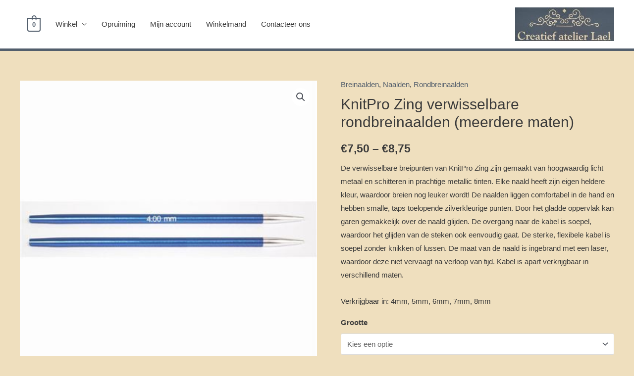

--- FILE ---
content_type: text/html; charset=UTF-8
request_url: https://www.creatiefatelierlael.be/product/knitpro-verwisselbare-rondbreinaalden-meerdere-maten/
body_size: 24088
content:
<!DOCTYPE html>
<html lang="nl-NL">
<head>
<meta charset="UTF-8">
<meta name="viewport" content="width=device-width, initial-scale=1">
<link rel="profile" href="https://gmpg.org/xfn/11">

<title>KnitPro Zing verwisselbare rondbreinaalden (meerdere maten) &#8211; Creatief Atelier Lael</title>
<meta name='robots' content='max-image-preview:large' />
<link rel='dns-prefetch' href='//use.fontawesome.com' />
<link rel="alternate" type="application/rss+xml" title="Creatief Atelier Lael &raquo; feed" href="https://www.creatiefatelierlael.be/feed/" />
<link rel="alternate" type="application/rss+xml" title="Creatief Atelier Lael &raquo; reactiesfeed" href="https://www.creatiefatelierlael.be/comments/feed/" />
<script>
window._wpemojiSettings = {"baseUrl":"https:\/\/s.w.org\/images\/core\/emoji\/14.0.0\/72x72\/","ext":".png","svgUrl":"https:\/\/s.w.org\/images\/core\/emoji\/14.0.0\/svg\/","svgExt":".svg","source":{"concatemoji":"https:\/\/www.creatiefatelierlael.be\/wp-includes\/js\/wp-emoji-release.min.js?ver=6.2.8"}};
/*! This file is auto-generated */
!function(e,a,t){var n,r,o,i=a.createElement("canvas"),p=i.getContext&&i.getContext("2d");function s(e,t){p.clearRect(0,0,i.width,i.height),p.fillText(e,0,0);e=i.toDataURL();return p.clearRect(0,0,i.width,i.height),p.fillText(t,0,0),e===i.toDataURL()}function c(e){var t=a.createElement("script");t.src=e,t.defer=t.type="text/javascript",a.getElementsByTagName("head")[0].appendChild(t)}for(o=Array("flag","emoji"),t.supports={everything:!0,everythingExceptFlag:!0},r=0;r<o.length;r++)t.supports[o[r]]=function(e){if(p&&p.fillText)switch(p.textBaseline="top",p.font="600 32px Arial",e){case"flag":return s("\ud83c\udff3\ufe0f\u200d\u26a7\ufe0f","\ud83c\udff3\ufe0f\u200b\u26a7\ufe0f")?!1:!s("\ud83c\uddfa\ud83c\uddf3","\ud83c\uddfa\u200b\ud83c\uddf3")&&!s("\ud83c\udff4\udb40\udc67\udb40\udc62\udb40\udc65\udb40\udc6e\udb40\udc67\udb40\udc7f","\ud83c\udff4\u200b\udb40\udc67\u200b\udb40\udc62\u200b\udb40\udc65\u200b\udb40\udc6e\u200b\udb40\udc67\u200b\udb40\udc7f");case"emoji":return!s("\ud83e\udef1\ud83c\udffb\u200d\ud83e\udef2\ud83c\udfff","\ud83e\udef1\ud83c\udffb\u200b\ud83e\udef2\ud83c\udfff")}return!1}(o[r]),t.supports.everything=t.supports.everything&&t.supports[o[r]],"flag"!==o[r]&&(t.supports.everythingExceptFlag=t.supports.everythingExceptFlag&&t.supports[o[r]]);t.supports.everythingExceptFlag=t.supports.everythingExceptFlag&&!t.supports.flag,t.DOMReady=!1,t.readyCallback=function(){t.DOMReady=!0},t.supports.everything||(n=function(){t.readyCallback()},a.addEventListener?(a.addEventListener("DOMContentLoaded",n,!1),e.addEventListener("load",n,!1)):(e.attachEvent("onload",n),a.attachEvent("onreadystatechange",function(){"complete"===a.readyState&&t.readyCallback()})),(e=t.source||{}).concatemoji?c(e.concatemoji):e.wpemoji&&e.twemoji&&(c(e.twemoji),c(e.wpemoji)))}(window,document,window._wpemojiSettings);
</script>
<style>
img.wp-smiley,
img.emoji {
	display: inline !important;
	border: none !important;
	box-shadow: none !important;
	height: 1em !important;
	width: 1em !important;
	margin: 0 0.07em !important;
	vertical-align: -0.1em !important;
	background: none !important;
	padding: 0 !important;
}
</style>
	<link rel='stylesheet' id='astra-theme-css-css' href='https://www.creatiefatelierlael.be/wp-content/themes/astra/assets/css/minified/style.min.css?ver=3.9.3' media='all' />
<style id='astra-theme-css-inline-css'>
.ast-no-sidebar .entry-content .alignfull {margin-left: calc( -50vw + 50%);margin-right: calc( -50vw + 50%);max-width: 100vw;width: 100vw;}.ast-no-sidebar .entry-content .alignwide {margin-left: calc(-41vw + 50%);margin-right: calc(-41vw + 50%);max-width: unset;width: unset;}.ast-no-sidebar .entry-content .alignfull .alignfull,.ast-no-sidebar .entry-content .alignfull .alignwide,.ast-no-sidebar .entry-content .alignwide .alignfull,.ast-no-sidebar .entry-content .alignwide .alignwide,.ast-no-sidebar .entry-content .wp-block-column .alignfull,.ast-no-sidebar .entry-content .wp-block-column .alignwide{width: 100%;margin-left: auto;margin-right: auto;}.wp-block-gallery,.blocks-gallery-grid {margin: 0;}.wp-block-separator {max-width: 100px;}.wp-block-separator.is-style-wide,.wp-block-separator.is-style-dots {max-width: none;}.entry-content .has-2-columns .wp-block-column:first-child {padding-right: 10px;}.entry-content .has-2-columns .wp-block-column:last-child {padding-left: 10px;}@media (max-width: 782px) {.entry-content .wp-block-columns .wp-block-column {flex-basis: 100%;}.entry-content .has-2-columns .wp-block-column:first-child {padding-right: 0;}.entry-content .has-2-columns .wp-block-column:last-child {padding-left: 0;}}body .entry-content .wp-block-latest-posts {margin-left: 0;}body .entry-content .wp-block-latest-posts li {list-style: none;}.ast-no-sidebar .ast-container .entry-content .wp-block-latest-posts {margin-left: 0;}.ast-header-break-point .entry-content .alignwide {margin-left: auto;margin-right: auto;}.entry-content .blocks-gallery-item img {margin-bottom: auto;}.wp-block-pullquote {border-top: 4px solid #555d66;border-bottom: 4px solid #555d66;color: #40464d;}:root{--ast-container-default-xlg-padding:6.67em;--ast-container-default-lg-padding:5.67em;--ast-container-default-slg-padding:4.34em;--ast-container-default-md-padding:3.34em;--ast-container-default-sm-padding:6.67em;--ast-container-default-xs-padding:2.4em;--ast-container-default-xxs-padding:1.4em;}html{font-size:93.75%;}a,.page-title{color:#525e6c;}a:hover,a:focus{color:#3a3a3a;}body,button,input,select,textarea,.ast-button,.ast-custom-button{font-family:-apple-system,BlinkMacSystemFont,Segoe UI,Roboto,Oxygen-Sans,Ubuntu,Cantarell,Helvetica Neue,sans-serif;font-weight:500;font-size:15px;font-size:1rem;}blockquote{color:#000000;}.site-title{font-size:35px;font-size:2.3333333333333rem;display:none;}header .custom-logo-link img{max-width:200px;}.astra-logo-svg{width:200px;}.ast-archive-description .ast-archive-title{font-size:40px;font-size:2.6666666666667rem;}.site-header .site-description{font-size:15px;font-size:1rem;display:none;}.entry-title{font-size:40px;font-size:2.6666666666667rem;}h1,.entry-content h1{font-size:40px;font-size:2.6666666666667rem;}h2,.entry-content h2{font-size:30px;font-size:2rem;}h3,.entry-content h3{font-size:25px;font-size:1.6666666666667rem;}h4,.entry-content h4{font-size:20px;font-size:1.3333333333333rem;}h5,.entry-content h5{font-size:18px;font-size:1.2rem;}h6,.entry-content h6{font-size:15px;font-size:1rem;}.ast-single-post .entry-title,.page-title{font-size:30px;font-size:2rem;}::selection{background-color:#525e6c;color:#ffffff;}body,h1,.entry-title a,.entry-content h1,h2,.entry-content h2,h3,.entry-content h3,h4,.entry-content h4,h5,.entry-content h5,h6,.entry-content h6{color:#3a3a3a;}.tagcloud a:hover,.tagcloud a:focus,.tagcloud a.current-item{color:#ffffff;border-color:#525e6c;background-color:#525e6c;}input:focus,input[type="text"]:focus,input[type="email"]:focus,input[type="url"]:focus,input[type="password"]:focus,input[type="reset"]:focus,input[type="search"]:focus,textarea:focus{border-color:#525e6c;}input[type="radio"]:checked,input[type=reset],input[type="checkbox"]:checked,input[type="checkbox"]:hover:checked,input[type="checkbox"]:focus:checked,input[type=range]::-webkit-slider-thumb{border-color:#525e6c;background-color:#525e6c;box-shadow:none;}.site-footer a:hover + .post-count,.site-footer a:focus + .post-count{background:#525e6c;border-color:#525e6c;}.single .nav-links .nav-previous,.single .nav-links .nav-next{color:#525e6c;}.entry-meta,.entry-meta *{line-height:1.45;color:#525e6c;}.entry-meta a:hover,.entry-meta a:hover *,.entry-meta a:focus,.entry-meta a:focus *,.page-links > .page-link,.page-links .page-link:hover,.post-navigation a:hover{color:#3a3a3a;}#cat option,.secondary .calendar_wrap thead a,.secondary .calendar_wrap thead a:visited{color:#525e6c;}.secondary .calendar_wrap #today,.ast-progress-val span{background:#525e6c;}.secondary a:hover + .post-count,.secondary a:focus + .post-count{background:#525e6c;border-color:#525e6c;}.calendar_wrap #today > a{color:#ffffff;}.page-links .page-link,.single .post-navigation a{color:#525e6c;}.widget-title{font-size:21px;font-size:1.4rem;color:#3a3a3a;}.main-header-menu .menu-link,.ast-header-custom-item a{color:#3a3a3a;}.main-header-menu .menu-item:hover > .menu-link,.main-header-menu .menu-item:hover > .ast-menu-toggle,.main-header-menu .ast-masthead-custom-menu-items a:hover,.main-header-menu .menu-item.focus > .menu-link,.main-header-menu .menu-item.focus > .ast-menu-toggle,.main-header-menu .current-menu-item > .menu-link,.main-header-menu .current-menu-ancestor > .menu-link,.main-header-menu .current-menu-item > .ast-menu-toggle,.main-header-menu .current-menu-ancestor > .ast-menu-toggle{color:#525e6c;}.header-main-layout-3 .ast-main-header-bar-alignment{margin-right:auto;}.header-main-layout-2 .site-header-section-left .ast-site-identity{text-align:left;}.site-logo-img img{ transition:all 0.2s linear;}.ast-header-break-point .ast-mobile-menu-buttons-minimal.menu-toggle{background:transparent;color:#ffffff;}.ast-header-break-point .ast-mobile-menu-buttons-outline.menu-toggle{background:transparent;border:1px solid #ffffff;color:#ffffff;}.ast-header-break-point .ast-mobile-menu-buttons-fill.menu-toggle{background:#ffffff;color:#000000;}.footer-adv .footer-adv-overlay{border-top-style:solid;border-top-color:#7a7a7a;}.wp-block-buttons.aligncenter{justify-content:center;}@media (min-width:1200px){.wp-block-group .has-background{padding:20px;}}.wp-block-image.aligncenter{margin-left:auto;margin-right:auto;}.wp-block-table.aligncenter{margin-left:auto;margin-right:auto;}@media (max-width:921px){.ast-separate-container #primary,.ast-separate-container #secondary{padding:1.5em 0;}#primary,#secondary{padding:1.5em 0;margin:0;}.ast-left-sidebar #content > .ast-container{display:flex;flex-direction:column-reverse;width:100%;}.ast-separate-container .ast-article-post,.ast-separate-container .ast-article-single{padding:1.5em 2.14em;}.ast-author-box img.avatar{margin:20px 0 0 0;}}@media (min-width:922px){.ast-separate-container.ast-right-sidebar #primary,.ast-separate-container.ast-left-sidebar #primary{border:0;}.search-no-results.ast-separate-container #primary{margin-bottom:4em;}}.wp-block-button .wp-block-button__link{color:#ffffff;}.wp-block-button .wp-block-button__link:hover,.wp-block-button .wp-block-button__link:focus{color:#ffffff;background-color:#3a3a3a;border-color:#3a3a3a;}.wp-block-button .wp-block-button__link{border-top-width:0;border-right-width:0;border-left-width:0;border-bottom-width:0;border-color:#525e6c;background-color:#525e6c;color:#ffffff;font-family:inherit;font-weight:inherit;line-height:1;border-radius:2px;padding-top:10px;padding-right:40px;padding-bottom:10px;padding-left:40px;}.menu-toggle,button,.ast-button,.ast-custom-button,.button,input#submit,input[type="button"],input[type="submit"],input[type="reset"]{border-style:solid;border-top-width:0;border-right-width:0;border-left-width:0;border-bottom-width:0;color:#ffffff;border-color:#525e6c;background-color:#525e6c;border-radius:2px;padding-top:10px;padding-right:40px;padding-bottom:10px;padding-left:40px;font-family:inherit;font-weight:inherit;line-height:1;}button:focus,.menu-toggle:hover,button:hover,.ast-button:hover,.ast-custom-button:hover .button:hover,.ast-custom-button:hover ,input[type=reset]:hover,input[type=reset]:focus,input#submit:hover,input#submit:focus,input[type="button"]:hover,input[type="button"]:focus,input[type="submit"]:hover,input[type="submit"]:focus{color:#ffffff;background-color:#3a3a3a;border-color:#3a3a3a;}@media (min-width:544px){.ast-container{max-width:100%;}}@media (max-width:544px){.ast-separate-container .ast-article-post,.ast-separate-container .ast-article-single,.ast-separate-container .comments-title,.ast-separate-container .ast-archive-description{padding:1.5em 1em;}.ast-separate-container #content .ast-container{padding-left:0.54em;padding-right:0.54em;}.ast-separate-container .ast-comment-list li.depth-1{padding:1.5em 1em;margin-bottom:1.5em;}.ast-separate-container .ast-comment-list .bypostauthor{padding:.5em;}.ast-search-menu-icon.ast-dropdown-active .search-field{width:170px;}.site-branding img,.site-header .site-logo-img .custom-logo-link img{max-width:100%;}}@media (max-width:921px){.ast-mobile-header-stack .main-header-bar .ast-search-menu-icon{display:inline-block;}.ast-header-break-point.ast-header-custom-item-outside .ast-mobile-header-stack .main-header-bar .ast-search-icon{margin:0;}.ast-comment-avatar-wrap img{max-width:2.5em;}.ast-separate-container .ast-comment-list li.depth-1{padding:1.5em 2.14em;}.ast-separate-container .comment-respond{padding:2em 2.14em;}.ast-comment-meta{padding:0 1.8888em 1.3333em;}}body,.ast-separate-container{background-color:#efdfbe;;}.ast-no-sidebar.ast-separate-container .entry-content .alignfull {margin-left: -6.67em;margin-right: -6.67em;width: auto;}@media (max-width: 1200px) {.ast-no-sidebar.ast-separate-container .entry-content .alignfull {margin-left: -2.4em;margin-right: -2.4em;}}@media (max-width: 768px) {.ast-no-sidebar.ast-separate-container .entry-content .alignfull {margin-left: -2.14em;margin-right: -2.14em;}}@media (max-width: 544px) {.ast-no-sidebar.ast-separate-container .entry-content .alignfull {margin-left: -1em;margin-right: -1em;}}.ast-no-sidebar.ast-separate-container .entry-content .alignwide {margin-left: -20px;margin-right: -20px;}.ast-no-sidebar.ast-separate-container .entry-content .wp-block-column .alignfull,.ast-no-sidebar.ast-separate-container .entry-content .wp-block-column .alignwide {margin-left: auto;margin-right: auto;width: 100%;}@media (max-width:921px){.site-title{display:none;}.ast-archive-description .ast-archive-title{font-size:40px;}.site-header .site-description{display:none;}.entry-title{font-size:30px;}h1,.entry-content h1{font-size:30px;}h2,.entry-content h2{font-size:25px;}h3,.entry-content h3{font-size:20px;}.ast-single-post .entry-title,.page-title{font-size:30px;}}@media (max-width:544px){.site-title{display:none;}.ast-archive-description .ast-archive-title{font-size:40px;}.site-header .site-description{display:none;}.entry-title{font-size:30px;}h1,.entry-content h1{font-size:30px;}h2,.entry-content h2{font-size:25px;}h3,.entry-content h3{font-size:20px;}.ast-single-post .entry-title,.page-title{font-size:30px;}}@media (max-width:921px){html{font-size:85.5%;}}@media (max-width:544px){html{font-size:85.5%;}}@media (min-width:922px){.ast-container{max-width:1240px;}}@font-face {font-family: "Astra";src: url(https://www.creatiefatelierlael.be/wp-content/themes/astra/assets/fonts/astra.woff) format("woff"),url(https://www.creatiefatelierlael.be/wp-content/themes/astra/assets/fonts/astra.ttf) format("truetype"),url(https://www.creatiefatelierlael.be/wp-content/themes/astra/assets/fonts/astra.svg#astra) format("svg");font-weight: normal;font-style: normal;font-display: fallback;}@media (max-width:921px) {.main-header-bar .main-header-bar-navigation{display:none;}}.ast-desktop .main-header-menu.submenu-with-border .sub-menu,.ast-desktop .main-header-menu.submenu-with-border .astra-full-megamenu-wrapper{border-color:#525e6c;}.ast-desktop .main-header-menu.submenu-with-border .sub-menu{border-top-width:2px;border-right-width:0px;border-left-width:0px;border-bottom-width:0px;border-style:solid;}.ast-desktop .main-header-menu.submenu-with-border .sub-menu .sub-menu{top:-2px;}.ast-desktop .main-header-menu.submenu-with-border .sub-menu .menu-link,.ast-desktop .main-header-menu.submenu-with-border .children .menu-link{border-bottom-width:0px;border-style:solid;border-color:#eaeaea;}@media (min-width:922px){.main-header-menu .sub-menu .menu-item.ast-left-align-sub-menu:hover > .sub-menu,.main-header-menu .sub-menu .menu-item.ast-left-align-sub-menu.focus > .sub-menu{margin-left:-0px;}}.ast-small-footer{border-top-style:solid;border-top-width:1px;border-top-color:#7a7a7a;}.ast-small-footer-wrap{text-align:center;}.ast-header-break-point.ast-header-custom-item-inside .main-header-bar .main-header-bar-navigation .ast-search-icon {display: none;}.ast-header-break-point.ast-header-custom-item-inside .main-header-bar .ast-search-menu-icon .search-form {padding: 0;display: block;overflow: hidden;}.ast-header-break-point .ast-header-custom-item .widget:last-child {margin-bottom: 1em;}.ast-header-custom-item .widget {margin: 0.5em;display: inline-block;vertical-align: middle;}.ast-header-custom-item .widget p {margin-bottom: 0;}.ast-header-custom-item .widget li {width: auto;}.ast-header-custom-item-inside .button-custom-menu-item .menu-link {display: none;}.ast-header-custom-item-inside.ast-header-break-point .button-custom-menu-item .ast-custom-button-link {display: none;}.ast-header-custom-item-inside.ast-header-break-point .button-custom-menu-item .menu-link {display: block;}.ast-header-break-point.ast-header-custom-item-outside .main-header-bar .ast-search-icon {margin-right: 1em;}.ast-header-break-point.ast-header-custom-item-inside .main-header-bar .ast-search-menu-icon .search-field,.ast-header-break-point.ast-header-custom-item-inside .main-header-bar .ast-search-menu-icon.ast-inline-search .search-field {width: 100%;padding-right: 5.5em;}.ast-header-break-point.ast-header-custom-item-inside .main-header-bar .ast-search-menu-icon .search-submit {display: block;position: absolute;height: 100%;top: 0;right: 0;padding: 0 1em;border-radius: 0;}.ast-header-break-point .ast-header-custom-item .ast-masthead-custom-menu-items {padding-left: 20px;padding-right: 20px;margin-bottom: 1em;margin-top: 1em;}.ast-header-custom-item-inside.ast-header-break-point .button-custom-menu-item {padding-left: 0;padding-right: 0;margin-top: 0;margin-bottom: 0;}.astra-icon-down_arrow::after {content: "\e900";font-family: Astra;}.astra-icon-close::after {content: "\e5cd";font-family: Astra;}.astra-icon-drag_handle::after {content: "\e25d";font-family: Astra;}.astra-icon-format_align_justify::after {content: "\e235";font-family: Astra;}.astra-icon-menu::after {content: "\e5d2";font-family: Astra;}.astra-icon-reorder::after {content: "\e8fe";font-family: Astra;}.astra-icon-search::after {content: "\e8b6";font-family: Astra;}.astra-icon-zoom_in::after {content: "\e56b";font-family: Astra;}.astra-icon-check-circle::after {content: "\e901";font-family: Astra;}.astra-icon-shopping-cart::after {content: "\f07a";font-family: Astra;}.astra-icon-shopping-bag::after {content: "\f290";font-family: Astra;}.astra-icon-shopping-basket::after {content: "\f291";font-family: Astra;}.astra-icon-circle-o::after {content: "\e903";font-family: Astra;}.astra-icon-certificate::after {content: "\e902";font-family: Astra;}blockquote {padding: 1.2em;}:root .has-ast-global-color-0-color{color:var(--ast-global-color-0);}:root .has-ast-global-color-0-background-color{background-color:var(--ast-global-color-0);}:root .wp-block-button .has-ast-global-color-0-color{color:var(--ast-global-color-0);}:root .wp-block-button .has-ast-global-color-0-background-color{background-color:var(--ast-global-color-0);}:root .has-ast-global-color-1-color{color:var(--ast-global-color-1);}:root .has-ast-global-color-1-background-color{background-color:var(--ast-global-color-1);}:root .wp-block-button .has-ast-global-color-1-color{color:var(--ast-global-color-1);}:root .wp-block-button .has-ast-global-color-1-background-color{background-color:var(--ast-global-color-1);}:root .has-ast-global-color-2-color{color:var(--ast-global-color-2);}:root .has-ast-global-color-2-background-color{background-color:var(--ast-global-color-2);}:root .wp-block-button .has-ast-global-color-2-color{color:var(--ast-global-color-2);}:root .wp-block-button .has-ast-global-color-2-background-color{background-color:var(--ast-global-color-2);}:root .has-ast-global-color-3-color{color:var(--ast-global-color-3);}:root .has-ast-global-color-3-background-color{background-color:var(--ast-global-color-3);}:root .wp-block-button .has-ast-global-color-3-color{color:var(--ast-global-color-3);}:root .wp-block-button .has-ast-global-color-3-background-color{background-color:var(--ast-global-color-3);}:root .has-ast-global-color-4-color{color:var(--ast-global-color-4);}:root .has-ast-global-color-4-background-color{background-color:var(--ast-global-color-4);}:root .wp-block-button .has-ast-global-color-4-color{color:var(--ast-global-color-4);}:root .wp-block-button .has-ast-global-color-4-background-color{background-color:var(--ast-global-color-4);}:root .has-ast-global-color-5-color{color:var(--ast-global-color-5);}:root .has-ast-global-color-5-background-color{background-color:var(--ast-global-color-5);}:root .wp-block-button .has-ast-global-color-5-color{color:var(--ast-global-color-5);}:root .wp-block-button .has-ast-global-color-5-background-color{background-color:var(--ast-global-color-5);}:root .has-ast-global-color-6-color{color:var(--ast-global-color-6);}:root .has-ast-global-color-6-background-color{background-color:var(--ast-global-color-6);}:root .wp-block-button .has-ast-global-color-6-color{color:var(--ast-global-color-6);}:root .wp-block-button .has-ast-global-color-6-background-color{background-color:var(--ast-global-color-6);}:root .has-ast-global-color-7-color{color:var(--ast-global-color-7);}:root .has-ast-global-color-7-background-color{background-color:var(--ast-global-color-7);}:root .wp-block-button .has-ast-global-color-7-color{color:var(--ast-global-color-7);}:root .wp-block-button .has-ast-global-color-7-background-color{background-color:var(--ast-global-color-7);}:root .has-ast-global-color-8-color{color:var(--ast-global-color-8);}:root .has-ast-global-color-8-background-color{background-color:var(--ast-global-color-8);}:root .wp-block-button .has-ast-global-color-8-color{color:var(--ast-global-color-8);}:root .wp-block-button .has-ast-global-color-8-background-color{background-color:var(--ast-global-color-8);}:root{--ast-global-color-0:#0170B9;--ast-global-color-1:#3a3a3a;--ast-global-color-2:#3a3a3a;--ast-global-color-3:#4B4F58;--ast-global-color-4:#F5F5F5;--ast-global-color-5:#FFFFFF;--ast-global-color-6:#E5E5E5;--ast-global-color-7:#424242;--ast-global-color-8:#000000;}:root {--ast-border-color : #dddddd;}.ast-breadcrumbs .trail-browse,.ast-breadcrumbs .trail-items,.ast-breadcrumbs .trail-items li{display:inline-block;margin:0;padding:0;border:none;background:inherit;text-indent:0;}.ast-breadcrumbs .trail-browse{font-size:inherit;font-style:inherit;font-weight:inherit;color:inherit;}.ast-breadcrumbs .trail-items{list-style:none;}.trail-items li::after{padding:0 0.3em;content:"\00bb";}.trail-items li:last-of-type::after{display:none;}.elementor-template-full-width .ast-container{display:block;}@media (max-width:544px){.elementor-element .elementor-wc-products .woocommerce[class*="columns-"] ul.products li.product{width:auto;margin:0;}.elementor-element .woocommerce .woocommerce-result-count{float:none;}}.ast-header-break-point .main-header-bar{border-bottom-width:5px;border-bottom-color:#525e6c;}@media (min-width:922px){.main-header-bar{border-bottom-width:5px;border-bottom-color:#525e6c;}}.main-header-menu .menu-item, #astra-footer-menu .menu-item, .main-header-bar .ast-masthead-custom-menu-items{-js-display:flex;display:flex;-webkit-box-pack:center;-webkit-justify-content:center;-moz-box-pack:center;-ms-flex-pack:center;justify-content:center;-webkit-box-orient:vertical;-webkit-box-direction:normal;-webkit-flex-direction:column;-moz-box-orient:vertical;-moz-box-direction:normal;-ms-flex-direction:column;flex-direction:column;}.main-header-menu > .menu-item > .menu-link, #astra-footer-menu > .menu-item > .menu-link{height:100%;-webkit-box-align:center;-webkit-align-items:center;-moz-box-align:center;-ms-flex-align:center;align-items:center;-js-display:flex;display:flex;}.ast-primary-menu-disabled .main-header-bar .ast-masthead-custom-menu-items{flex:unset;}.main-header-menu .sub-menu .menu-item.menu-item-has-children > .menu-link:after{position:absolute;right:1em;top:50%;transform:translate(0,-50%) rotate(270deg);}.ast-header-break-point .main-header-bar .main-header-bar-navigation .page_item_has_children > .ast-menu-toggle::before, .ast-header-break-point .main-header-bar .main-header-bar-navigation .menu-item-has-children > .ast-menu-toggle::before, .ast-mobile-popup-drawer .main-header-bar-navigation .menu-item-has-children>.ast-menu-toggle::before, .ast-header-break-point .ast-mobile-header-wrap .main-header-bar-navigation .menu-item-has-children > .ast-menu-toggle::before{font-weight:bold;content:"\e900";font-family:Astra;text-decoration:inherit;display:inline-block;}.ast-header-break-point .main-navigation ul.sub-menu .menu-item .menu-link:before{content:"\e900";font-family:Astra;font-size:.65em;text-decoration:inherit;display:inline-block;transform:translate(0, -2px) rotateZ(270deg);margin-right:5px;}.widget_search .search-form:after{font-family:Astra;font-size:1.2em;font-weight:normal;content:"\e8b6";position:absolute;top:50%;right:15px;transform:translate(0, -50%);}.astra-search-icon::before{content:"\e8b6";font-family:Astra;font-style:normal;font-weight:normal;text-decoration:inherit;text-align:center;-webkit-font-smoothing:antialiased;-moz-osx-font-smoothing:grayscale;z-index:3;}.main-header-bar .main-header-bar-navigation .page_item_has_children > a:after, .main-header-bar .main-header-bar-navigation .menu-item-has-children > a:after, .site-header-focus-item .main-header-bar-navigation .menu-item-has-children > .menu-link:after{content:"\e900";display:inline-block;font-family:Astra;font-size:.6rem;font-weight:bold;text-rendering:auto;-webkit-font-smoothing:antialiased;-moz-osx-font-smoothing:grayscale;margin-left:10px;line-height:normal;}.ast-mobile-popup-drawer .main-header-bar-navigation .ast-submenu-expanded>.ast-menu-toggle::before{transform:rotateX(180deg);}.ast-header-break-point .main-header-bar-navigation .menu-item-has-children > .menu-link:after{display:none;}.ast-separate-container .blog-layout-1, .ast-separate-container .blog-layout-2, .ast-separate-container .blog-layout-3{background-color:transparent;background-image:none;}.ast-separate-container .ast-article-post{background-color:var(--ast-global-color-5);;}@media (max-width:921px){.ast-separate-container .ast-article-post{background-color:var(--ast-global-color-5);;}}@media (max-width:544px){.ast-separate-container .ast-article-post{background-color:var(--ast-global-color-5);;}}.ast-separate-container .ast-article-single:not(.ast-related-post), .ast-separate-container .comments-area .comment-respond,.ast-separate-container .comments-area .ast-comment-list li, .ast-separate-container .ast-woocommerce-container, .ast-separate-container .error-404, .ast-separate-container .no-results, .single.ast-separate-container  .ast-author-meta, .ast-separate-container .related-posts-title-wrapper, .ast-separate-container.ast-two-container #secondary .widget,.ast-separate-container .comments-count-wrapper, .ast-box-layout.ast-plain-container .site-content,.ast-padded-layout.ast-plain-container .site-content, .ast-separate-container .comments-area .comments-title{background-color:var(--ast-global-color-5);;}@media (max-width:921px){.ast-separate-container .ast-article-single:not(.ast-related-post), .ast-separate-container .comments-area .comment-respond,.ast-separate-container .comments-area .ast-comment-list li, .ast-separate-container .ast-woocommerce-container, .ast-separate-container .error-404, .ast-separate-container .no-results, .single.ast-separate-container  .ast-author-meta, .ast-separate-container .related-posts-title-wrapper, .ast-separate-container.ast-two-container #secondary .widget,.ast-separate-container .comments-count-wrapper, .ast-box-layout.ast-plain-container .site-content,.ast-padded-layout.ast-plain-container .site-content, .ast-separate-container .comments-area .comments-title{background-color:var(--ast-global-color-5);;}}@media (max-width:544px){.ast-separate-container .ast-article-single:not(.ast-related-post), .ast-separate-container .comments-area .comment-respond,.ast-separate-container .comments-area .ast-comment-list li, .ast-separate-container .ast-woocommerce-container, .ast-separate-container .error-404, .ast-separate-container .no-results, .single.ast-separate-container  .ast-author-meta, .ast-separate-container .related-posts-title-wrapper, .ast-separate-container.ast-two-container #secondary .widget,.ast-separate-container .comments-count-wrapper, .ast-box-layout.ast-plain-container .site-content,.ast-padded-layout.ast-plain-container .site-content, .ast-separate-container .comments-area .comments-title{background-color:var(--ast-global-color-5);;}}:root{--e-global-color-astglobalcolor0:#0170B9;--e-global-color-astglobalcolor1:#3a3a3a;--e-global-color-astglobalcolor2:#3a3a3a;--e-global-color-astglobalcolor3:#4B4F58;--e-global-color-astglobalcolor4:#F5F5F5;--e-global-color-astglobalcolor5:#FFFFFF;--e-global-color-astglobalcolor6:#E5E5E5;--e-global-color-astglobalcolor7:#424242;--e-global-color-astglobalcolor8:#000000;}
</style>
<link rel='stylesheet' id='astra-menu-animation-css' href='https://www.creatiefatelierlael.be/wp-content/themes/astra/assets/css/minified/menu-animation.min.css?ver=3.9.3' media='all' />
<link rel='stylesheet' id='wp-block-library-css' href='https://www.creatiefatelierlael.be/wp-includes/css/dist/block-library/style.min.css?ver=6.2.8' media='all' />
<style id='font-awesome-svg-styles-default-inline-css'>
.svg-inline--fa {
  display: inline-block;
  height: 1em;
  overflow: visible;
  vertical-align: -.125em;
}
</style>
<link rel='stylesheet' id='font-awesome-svg-styles-css' href='https://www.creatiefatelierlael.be/wp-content/uploads/font-awesome/v5.14.0/css/svg-with-js.css' media='all' />
<style id='global-styles-inline-css'>
body{--wp--preset--color--black: #000000;--wp--preset--color--cyan-bluish-gray: #abb8c3;--wp--preset--color--white: #ffffff;--wp--preset--color--pale-pink: #f78da7;--wp--preset--color--vivid-red: #cf2e2e;--wp--preset--color--luminous-vivid-orange: #ff6900;--wp--preset--color--luminous-vivid-amber: #fcb900;--wp--preset--color--light-green-cyan: #7bdcb5;--wp--preset--color--vivid-green-cyan: #00d084;--wp--preset--color--pale-cyan-blue: #8ed1fc;--wp--preset--color--vivid-cyan-blue: #0693e3;--wp--preset--color--vivid-purple: #9b51e0;--wp--preset--color--ast-global-color-0: var(--ast-global-color-0);--wp--preset--color--ast-global-color-1: var(--ast-global-color-1);--wp--preset--color--ast-global-color-2: var(--ast-global-color-2);--wp--preset--color--ast-global-color-3: var(--ast-global-color-3);--wp--preset--color--ast-global-color-4: var(--ast-global-color-4);--wp--preset--color--ast-global-color-5: var(--ast-global-color-5);--wp--preset--color--ast-global-color-6: var(--ast-global-color-6);--wp--preset--color--ast-global-color-7: var(--ast-global-color-7);--wp--preset--color--ast-global-color-8: var(--ast-global-color-8);--wp--preset--gradient--vivid-cyan-blue-to-vivid-purple: linear-gradient(135deg,rgba(6,147,227,1) 0%,rgb(155,81,224) 100%);--wp--preset--gradient--light-green-cyan-to-vivid-green-cyan: linear-gradient(135deg,rgb(122,220,180) 0%,rgb(0,208,130) 100%);--wp--preset--gradient--luminous-vivid-amber-to-luminous-vivid-orange: linear-gradient(135deg,rgba(252,185,0,1) 0%,rgba(255,105,0,1) 100%);--wp--preset--gradient--luminous-vivid-orange-to-vivid-red: linear-gradient(135deg,rgba(255,105,0,1) 0%,rgb(207,46,46) 100%);--wp--preset--gradient--very-light-gray-to-cyan-bluish-gray: linear-gradient(135deg,rgb(238,238,238) 0%,rgb(169,184,195) 100%);--wp--preset--gradient--cool-to-warm-spectrum: linear-gradient(135deg,rgb(74,234,220) 0%,rgb(151,120,209) 20%,rgb(207,42,186) 40%,rgb(238,44,130) 60%,rgb(251,105,98) 80%,rgb(254,248,76) 100%);--wp--preset--gradient--blush-light-purple: linear-gradient(135deg,rgb(255,206,236) 0%,rgb(152,150,240) 100%);--wp--preset--gradient--blush-bordeaux: linear-gradient(135deg,rgb(254,205,165) 0%,rgb(254,45,45) 50%,rgb(107,0,62) 100%);--wp--preset--gradient--luminous-dusk: linear-gradient(135deg,rgb(255,203,112) 0%,rgb(199,81,192) 50%,rgb(65,88,208) 100%);--wp--preset--gradient--pale-ocean: linear-gradient(135deg,rgb(255,245,203) 0%,rgb(182,227,212) 50%,rgb(51,167,181) 100%);--wp--preset--gradient--electric-grass: linear-gradient(135deg,rgb(202,248,128) 0%,rgb(113,206,126) 100%);--wp--preset--gradient--midnight: linear-gradient(135deg,rgb(2,3,129) 0%,rgb(40,116,252) 100%);--wp--preset--duotone--dark-grayscale: url('#wp-duotone-dark-grayscale');--wp--preset--duotone--grayscale: url('#wp-duotone-grayscale');--wp--preset--duotone--purple-yellow: url('#wp-duotone-purple-yellow');--wp--preset--duotone--blue-red: url('#wp-duotone-blue-red');--wp--preset--duotone--midnight: url('#wp-duotone-midnight');--wp--preset--duotone--magenta-yellow: url('#wp-duotone-magenta-yellow');--wp--preset--duotone--purple-green: url('#wp-duotone-purple-green');--wp--preset--duotone--blue-orange: url('#wp-duotone-blue-orange');--wp--preset--font-size--small: 13px;--wp--preset--font-size--medium: 20px;--wp--preset--font-size--large: 36px;--wp--preset--font-size--x-large: 42px;--wp--preset--spacing--20: 0.44rem;--wp--preset--spacing--30: 0.67rem;--wp--preset--spacing--40: 1rem;--wp--preset--spacing--50: 1.5rem;--wp--preset--spacing--60: 2.25rem;--wp--preset--spacing--70: 3.38rem;--wp--preset--spacing--80: 5.06rem;--wp--preset--shadow--natural: 6px 6px 9px rgba(0, 0, 0, 0.2);--wp--preset--shadow--deep: 12px 12px 50px rgba(0, 0, 0, 0.4);--wp--preset--shadow--sharp: 6px 6px 0px rgba(0, 0, 0, 0.2);--wp--preset--shadow--outlined: 6px 6px 0px -3px rgba(255, 255, 255, 1), 6px 6px rgba(0, 0, 0, 1);--wp--preset--shadow--crisp: 6px 6px 0px rgba(0, 0, 0, 1);}body { margin: 0;--wp--style--global--content-size: var(--wp--custom--ast-content-width-size);--wp--style--global--wide-size: var(--wp--custom--ast-wide-width-size); }.wp-site-blocks > .alignleft { float: left; margin-right: 2em; }.wp-site-blocks > .alignright { float: right; margin-left: 2em; }.wp-site-blocks > .aligncenter { justify-content: center; margin-left: auto; margin-right: auto; }.wp-site-blocks > * { margin-block-start: 0; margin-block-end: 0; }.wp-site-blocks > * + * { margin-block-start: 24px; }body { --wp--style--block-gap: 24px; }body .is-layout-flow > *{margin-block-start: 0;margin-block-end: 0;}body .is-layout-flow > * + *{margin-block-start: 24px;margin-block-end: 0;}body .is-layout-constrained > *{margin-block-start: 0;margin-block-end: 0;}body .is-layout-constrained > * + *{margin-block-start: 24px;margin-block-end: 0;}body .is-layout-flex{gap: 24px;}body .is-layout-flow > .alignleft{float: left;margin-inline-start: 0;margin-inline-end: 2em;}body .is-layout-flow > .alignright{float: right;margin-inline-start: 2em;margin-inline-end: 0;}body .is-layout-flow > .aligncenter{margin-left: auto !important;margin-right: auto !important;}body .is-layout-constrained > .alignleft{float: left;margin-inline-start: 0;margin-inline-end: 2em;}body .is-layout-constrained > .alignright{float: right;margin-inline-start: 2em;margin-inline-end: 0;}body .is-layout-constrained > .aligncenter{margin-left: auto !important;margin-right: auto !important;}body .is-layout-constrained > :where(:not(.alignleft):not(.alignright):not(.alignfull)){max-width: var(--wp--style--global--content-size);margin-left: auto !important;margin-right: auto !important;}body .is-layout-constrained > .alignwide{max-width: var(--wp--style--global--wide-size);}body .is-layout-flex{display: flex;}body .is-layout-flex{flex-wrap: wrap;align-items: center;}body .is-layout-flex > *{margin: 0;}body{padding-top: 0px;padding-right: 0px;padding-bottom: 0px;padding-left: 0px;}a:where(:not(.wp-element-button)){text-decoration: none;}.wp-element-button, .wp-block-button__link{background-color: #32373c;border-width: 0;color: #fff;font-family: inherit;font-size: inherit;line-height: inherit;padding: calc(0.667em + 2px) calc(1.333em + 2px);text-decoration: none;}.has-black-color{color: var(--wp--preset--color--black) !important;}.has-cyan-bluish-gray-color{color: var(--wp--preset--color--cyan-bluish-gray) !important;}.has-white-color{color: var(--wp--preset--color--white) !important;}.has-pale-pink-color{color: var(--wp--preset--color--pale-pink) !important;}.has-vivid-red-color{color: var(--wp--preset--color--vivid-red) !important;}.has-luminous-vivid-orange-color{color: var(--wp--preset--color--luminous-vivid-orange) !important;}.has-luminous-vivid-amber-color{color: var(--wp--preset--color--luminous-vivid-amber) !important;}.has-light-green-cyan-color{color: var(--wp--preset--color--light-green-cyan) !important;}.has-vivid-green-cyan-color{color: var(--wp--preset--color--vivid-green-cyan) !important;}.has-pale-cyan-blue-color{color: var(--wp--preset--color--pale-cyan-blue) !important;}.has-vivid-cyan-blue-color{color: var(--wp--preset--color--vivid-cyan-blue) !important;}.has-vivid-purple-color{color: var(--wp--preset--color--vivid-purple) !important;}.has-ast-global-color-0-color{color: var(--wp--preset--color--ast-global-color-0) !important;}.has-ast-global-color-1-color{color: var(--wp--preset--color--ast-global-color-1) !important;}.has-ast-global-color-2-color{color: var(--wp--preset--color--ast-global-color-2) !important;}.has-ast-global-color-3-color{color: var(--wp--preset--color--ast-global-color-3) !important;}.has-ast-global-color-4-color{color: var(--wp--preset--color--ast-global-color-4) !important;}.has-ast-global-color-5-color{color: var(--wp--preset--color--ast-global-color-5) !important;}.has-ast-global-color-6-color{color: var(--wp--preset--color--ast-global-color-6) !important;}.has-ast-global-color-7-color{color: var(--wp--preset--color--ast-global-color-7) !important;}.has-ast-global-color-8-color{color: var(--wp--preset--color--ast-global-color-8) !important;}.has-black-background-color{background-color: var(--wp--preset--color--black) !important;}.has-cyan-bluish-gray-background-color{background-color: var(--wp--preset--color--cyan-bluish-gray) !important;}.has-white-background-color{background-color: var(--wp--preset--color--white) !important;}.has-pale-pink-background-color{background-color: var(--wp--preset--color--pale-pink) !important;}.has-vivid-red-background-color{background-color: var(--wp--preset--color--vivid-red) !important;}.has-luminous-vivid-orange-background-color{background-color: var(--wp--preset--color--luminous-vivid-orange) !important;}.has-luminous-vivid-amber-background-color{background-color: var(--wp--preset--color--luminous-vivid-amber) !important;}.has-light-green-cyan-background-color{background-color: var(--wp--preset--color--light-green-cyan) !important;}.has-vivid-green-cyan-background-color{background-color: var(--wp--preset--color--vivid-green-cyan) !important;}.has-pale-cyan-blue-background-color{background-color: var(--wp--preset--color--pale-cyan-blue) !important;}.has-vivid-cyan-blue-background-color{background-color: var(--wp--preset--color--vivid-cyan-blue) !important;}.has-vivid-purple-background-color{background-color: var(--wp--preset--color--vivid-purple) !important;}.has-ast-global-color-0-background-color{background-color: var(--wp--preset--color--ast-global-color-0) !important;}.has-ast-global-color-1-background-color{background-color: var(--wp--preset--color--ast-global-color-1) !important;}.has-ast-global-color-2-background-color{background-color: var(--wp--preset--color--ast-global-color-2) !important;}.has-ast-global-color-3-background-color{background-color: var(--wp--preset--color--ast-global-color-3) !important;}.has-ast-global-color-4-background-color{background-color: var(--wp--preset--color--ast-global-color-4) !important;}.has-ast-global-color-5-background-color{background-color: var(--wp--preset--color--ast-global-color-5) !important;}.has-ast-global-color-6-background-color{background-color: var(--wp--preset--color--ast-global-color-6) !important;}.has-ast-global-color-7-background-color{background-color: var(--wp--preset--color--ast-global-color-7) !important;}.has-ast-global-color-8-background-color{background-color: var(--wp--preset--color--ast-global-color-8) !important;}.has-black-border-color{border-color: var(--wp--preset--color--black) !important;}.has-cyan-bluish-gray-border-color{border-color: var(--wp--preset--color--cyan-bluish-gray) !important;}.has-white-border-color{border-color: var(--wp--preset--color--white) !important;}.has-pale-pink-border-color{border-color: var(--wp--preset--color--pale-pink) !important;}.has-vivid-red-border-color{border-color: var(--wp--preset--color--vivid-red) !important;}.has-luminous-vivid-orange-border-color{border-color: var(--wp--preset--color--luminous-vivid-orange) !important;}.has-luminous-vivid-amber-border-color{border-color: var(--wp--preset--color--luminous-vivid-amber) !important;}.has-light-green-cyan-border-color{border-color: var(--wp--preset--color--light-green-cyan) !important;}.has-vivid-green-cyan-border-color{border-color: var(--wp--preset--color--vivid-green-cyan) !important;}.has-pale-cyan-blue-border-color{border-color: var(--wp--preset--color--pale-cyan-blue) !important;}.has-vivid-cyan-blue-border-color{border-color: var(--wp--preset--color--vivid-cyan-blue) !important;}.has-vivid-purple-border-color{border-color: var(--wp--preset--color--vivid-purple) !important;}.has-ast-global-color-0-border-color{border-color: var(--wp--preset--color--ast-global-color-0) !important;}.has-ast-global-color-1-border-color{border-color: var(--wp--preset--color--ast-global-color-1) !important;}.has-ast-global-color-2-border-color{border-color: var(--wp--preset--color--ast-global-color-2) !important;}.has-ast-global-color-3-border-color{border-color: var(--wp--preset--color--ast-global-color-3) !important;}.has-ast-global-color-4-border-color{border-color: var(--wp--preset--color--ast-global-color-4) !important;}.has-ast-global-color-5-border-color{border-color: var(--wp--preset--color--ast-global-color-5) !important;}.has-ast-global-color-6-border-color{border-color: var(--wp--preset--color--ast-global-color-6) !important;}.has-ast-global-color-7-border-color{border-color: var(--wp--preset--color--ast-global-color-7) !important;}.has-ast-global-color-8-border-color{border-color: var(--wp--preset--color--ast-global-color-8) !important;}.has-vivid-cyan-blue-to-vivid-purple-gradient-background{background: var(--wp--preset--gradient--vivid-cyan-blue-to-vivid-purple) !important;}.has-light-green-cyan-to-vivid-green-cyan-gradient-background{background: var(--wp--preset--gradient--light-green-cyan-to-vivid-green-cyan) !important;}.has-luminous-vivid-amber-to-luminous-vivid-orange-gradient-background{background: var(--wp--preset--gradient--luminous-vivid-amber-to-luminous-vivid-orange) !important;}.has-luminous-vivid-orange-to-vivid-red-gradient-background{background: var(--wp--preset--gradient--luminous-vivid-orange-to-vivid-red) !important;}.has-very-light-gray-to-cyan-bluish-gray-gradient-background{background: var(--wp--preset--gradient--very-light-gray-to-cyan-bluish-gray) !important;}.has-cool-to-warm-spectrum-gradient-background{background: var(--wp--preset--gradient--cool-to-warm-spectrum) !important;}.has-blush-light-purple-gradient-background{background: var(--wp--preset--gradient--blush-light-purple) !important;}.has-blush-bordeaux-gradient-background{background: var(--wp--preset--gradient--blush-bordeaux) !important;}.has-luminous-dusk-gradient-background{background: var(--wp--preset--gradient--luminous-dusk) !important;}.has-pale-ocean-gradient-background{background: var(--wp--preset--gradient--pale-ocean) !important;}.has-electric-grass-gradient-background{background: var(--wp--preset--gradient--electric-grass) !important;}.has-midnight-gradient-background{background: var(--wp--preset--gradient--midnight) !important;}.has-small-font-size{font-size: var(--wp--preset--font-size--small) !important;}.has-medium-font-size{font-size: var(--wp--preset--font-size--medium) !important;}.has-large-font-size{font-size: var(--wp--preset--font-size--large) !important;}.has-x-large-font-size{font-size: var(--wp--preset--font-size--x-large) !important;}
.wp-block-navigation a:where(:not(.wp-element-button)){color: inherit;}
.wp-block-pullquote{font-size: 1.5em;line-height: 1.6;}
</style>
<link rel='stylesheet' id='contact-form-7-css' href='https://www.creatiefatelierlael.be/wp-content/plugins/contact-form-7/includes/css/styles.css?ver=5.8.7' media='all' />
<link rel='stylesheet' id='astra-contact-form-7-css' href='https://www.creatiefatelierlael.be/wp-content/themes/astra/assets/css/minified/compatibility/contact-form-7-main.min.css?ver=3.9.3' media='all' />
<link rel='stylesheet' id='photoswipe-css' href='https://www.creatiefatelierlael.be/wp-content/plugins/woocommerce/assets/css/photoswipe/photoswipe.min.css?ver=8.2.4' media='all' />
<link rel='stylesheet' id='photoswipe-default-skin-css' href='https://www.creatiefatelierlael.be/wp-content/plugins/woocommerce/assets/css/photoswipe/default-skin/default-skin.min.css?ver=8.2.4' media='all' />
<link rel='stylesheet' id='woocommerce-layout-css' href='https://www.creatiefatelierlael.be/wp-content/themes/astra/assets/css/minified/compatibility/woocommerce/woocommerce-layout.min.css?ver=3.9.3' media='all' />
<link rel='stylesheet' id='woocommerce-smallscreen-css' href='https://www.creatiefatelierlael.be/wp-content/themes/astra/assets/css/minified/compatibility/woocommerce/woocommerce-smallscreen.min.css?ver=3.9.3' media='only screen and (max-width: 921px)' />
<link rel='stylesheet' id='woocommerce-general-css' href='https://www.creatiefatelierlael.be/wp-content/themes/astra/assets/css/minified/compatibility/woocommerce/woocommerce.min.css?ver=3.9.3' media='all' />
<style id='woocommerce-general-inline-css'>

					.woocommerce .woocommerce-result-count, .woocommerce-page .woocommerce-result-count {
						float: left;
					}

					.woocommerce .woocommerce-ordering {
						float: right;
						margin-bottom: 2.5em;
					}
				#customer_details h3:not(.elementor-widget-woocommerce-checkout-page h3){font-size:1.2rem;padding:20px 0 14px;margin:0 0 20px;border-bottom:1px solid var(--ast-border-color);font-weight:700;}form #order_review_heading:not(.elementor-widget-woocommerce-checkout-page #order_review_heading){border-width:2px 2px 0 2px;border-style:solid;font-size:1.2rem;margin:0;padding:1.5em 1.5em 1em;border-color:var(--ast-border-color);font-weight:700;}form #order_review:not(.elementor-widget-woocommerce-checkout-page #order_review){padding:0 2em;border-width:0 2px 2px;border-style:solid;border-color:var(--ast-border-color);}ul#shipping_method li:not(.elementor-widget-woocommerce-cart #shipping_method li){margin:0;padding:0.25em 0 0.25em 22px;text-indent:-22px;list-style:none outside;}.woocommerce span.onsale, .wc-block-grid__product .wc-block-grid__product-onsale{background-color:#525e6c;color:#ffffff;}.woocommerce a.button, .woocommerce button.button, .woocommerce .woocommerce-message a.button, .woocommerce #respond input#submit.alt, .woocommerce a.button.alt, .woocommerce button.button.alt, .woocommerce input.button.alt, .woocommerce input.button,.woocommerce input.button:disabled, .woocommerce input.button:disabled[disabled], .woocommerce input.button:disabled:hover, .woocommerce input.button:disabled[disabled]:hover, .woocommerce #respond input#submit, .woocommerce button.button.alt.disabled, .wc-block-grid__products .wc-block-grid__product .wp-block-button__link, .wc-block-grid__product-onsale{color:#ffffff;border-color:#525e6c;background-color:#525e6c;}.woocommerce a.button:hover, .woocommerce button.button:hover, .woocommerce .woocommerce-message a.button:hover,.woocommerce #respond input#submit:hover,.woocommerce #respond input#submit.alt:hover, .woocommerce a.button.alt:hover, .woocommerce button.button.alt:hover, .woocommerce input.button.alt:hover, .woocommerce input.button:hover, .woocommerce button.button.alt.disabled:hover, .wc-block-grid__products .wc-block-grid__product .wp-block-button__link:hover{color:#ffffff;border-color:#3a3a3a;background-color:#3a3a3a;}.woocommerce-message, .woocommerce-info{border-top-color:#525e6c;}.woocommerce-message::before,.woocommerce-info::before{color:#525e6c;}.woocommerce ul.products li.product .price, .woocommerce div.product p.price, .woocommerce div.product span.price, .widget_layered_nav_filters ul li.chosen a, .woocommerce-page ul.products li.product .ast-woo-product-category, .wc-layered-nav-rating a{color:#3a3a3a;}.woocommerce nav.woocommerce-pagination ul,.woocommerce nav.woocommerce-pagination ul li{border-color:#525e6c;}.woocommerce nav.woocommerce-pagination ul li a:focus, .woocommerce nav.woocommerce-pagination ul li a:hover, .woocommerce nav.woocommerce-pagination ul li span.current{background:#525e6c;color:#ffffff;}.woocommerce-MyAccount-navigation-link.is-active a{color:#3a3a3a;}.woocommerce .widget_price_filter .ui-slider .ui-slider-range, .woocommerce .widget_price_filter .ui-slider .ui-slider-handle{background-color:#525e6c;}.woocommerce a.button, .woocommerce button.button, .woocommerce .woocommerce-message a.button, .woocommerce #respond input#submit.alt, .woocommerce a.button.alt, .woocommerce button.button.alt, .woocommerce input.button.alt, .woocommerce input.button,.woocommerce-cart table.cart td.actions .button, .woocommerce form.checkout_coupon .button, .woocommerce #respond input#submit, .wc-block-grid__products .wc-block-grid__product .wp-block-button__link{border-radius:2px;padding-top:10px;padding-right:40px;padding-bottom:10px;padding-left:40px;}.woocommerce .woocommerce-cart-form button[name="update_cart"]:disabled{color:#ffffff;}.woocommerce .star-rating, .woocommerce .comment-form-rating .stars a, .woocommerce .star-rating::before{color:var(--ast-global-color-3);}.woocommerce div.product .woocommerce-tabs ul.tabs li.active:before,  .woocommerce div.ast-product-tabs-layout-vertical .woocommerce-tabs ul.tabs li:hover::before{background:#525e6c;}.ast-site-header-cart a{color:#3a3a3a;}.ast-site-header-cart a:focus, .ast-site-header-cart a:hover, .ast-site-header-cart .current-menu-item a{color:#525e6c;}.ast-cart-menu-wrap .count, .ast-cart-menu-wrap .count:after{border-color:#525e6c;color:#525e6c;}.ast-cart-menu-wrap:hover .count{color:#ffffff;background-color:#525e6c;}.ast-site-header-cart .widget_shopping_cart .total .woocommerce-Price-amount{color:#525e6c;}.woocommerce a.remove:hover, .ast-woocommerce-cart-menu .main-header-menu .woocommerce-custom-menu-item .menu-item:hover > .menu-link.remove:hover{color:#525e6c;border-color:#525e6c;background-color:#ffffff;}.ast-site-header-cart .widget_shopping_cart .buttons .button.checkout, .woocommerce .widget_shopping_cart .woocommerce-mini-cart__buttons .checkout.wc-forward{color:#ffffff;border-color:#3a3a3a;background-color:#3a3a3a;}.site-header .ast-site-header-cart-data .button.wc-forward, .site-header .ast-site-header-cart-data .button.wc-forward:hover{color:#ffffff;}.below-header-user-select .ast-site-header-cart .widget, .ast-above-header-section .ast-site-header-cart .widget a, .below-header-user-select .ast-site-header-cart .widget_shopping_cart a{color:#3a3a3a;}.below-header-user-select .ast-site-header-cart .widget_shopping_cart a:hover, .ast-above-header-section .ast-site-header-cart .widget_shopping_cart a:hover, .below-header-user-select .ast-site-header-cart .widget_shopping_cart a.remove:hover, .ast-above-header-section .ast-site-header-cart .widget_shopping_cart a.remove:hover{color:#525e6c;}.woocommerce ul.product-categories > li ul li:before{content:"\e900";padding:0 5px 0 5px;display:inline-block;font-family:Astra;transform:rotate(-90deg);font-size:0.7rem;}.ast-site-header-cart i.astra-icon:before{font-family:Astra;}.ast-icon-shopping-cart:before{content:"\f07a";}.ast-icon-shopping-bag:before{content:"\f290";}.ast-icon-shopping-basket:before{content:"\f291";}.ast-icon-shopping-cart svg{height:.82em;}.ast-icon-shopping-bag svg{height:1em;width:1em;}.ast-icon-shopping-basket svg{height:1.15em;width:1.2em;}.ast-site-header-cart.ast-menu-cart-outline .ast-addon-cart-wrap, .ast-site-header-cart.ast-menu-cart-fill .ast-addon-cart-wrap {line-height:1;}.ast-site-header-cart.ast-menu-cart-fill i.astra-icon{ font-size:1.1em;}li.woocommerce-custom-menu-item .ast-site-header-cart i.astra-icon:after{ padding-left:2px;}.ast-hfb-header .ast-addon-cart-wrap{ padding:0.4em;}.ast-header-break-point.ast-header-custom-item-outside .ast-woo-header-cart-info-wrap{ display:none;}.ast-site-header-cart i.astra-icon:after{ background:#525e6c;}@media (min-width:545px) and (max-width:921px){.woocommerce.tablet-columns-6 ul.products li.product, .woocommerce-page.tablet-columns-6 ul.products li.product{width:calc(16.66% - 16.66px);}.woocommerce.tablet-columns-5 ul.products li.product, .woocommerce-page.tablet-columns-5 ul.products li.product{width:calc(20% - 16px);}.woocommerce.tablet-columns-4 ul.products li.product, .woocommerce-page.tablet-columns-4 ul.products li.product{width:calc(25% - 15px);}.woocommerce.tablet-columns-3 ul.products li.product, .woocommerce-page.tablet-columns-3 ul.products li.product{width:calc(33.33% - 14px);}.woocommerce.tablet-columns-2 ul.products li.product, .woocommerce-page.tablet-columns-2 ul.products li.product{width:calc(50% - 10px);}.woocommerce.tablet-columns-1 ul.products li.product, .woocommerce-page.tablet-columns-1 ul.products li.product{width:100%;}.woocommerce div.product .related.products ul.products li.product{width:calc(33.33% - 14px);}}@media (min-width:545px) and (max-width:921px){.woocommerce[class*="columns-"].columns-3 > ul.products li.product, .woocommerce[class*="columns-"].columns-4 > ul.products li.product, .woocommerce[class*="columns-"].columns-5 > ul.products li.product, .woocommerce[class*="columns-"].columns-6 > ul.products li.product{width:calc(33.33% - 14px);margin-right:20px;}.woocommerce[class*="columns-"].columns-3 > ul.products li.product:nth-child(3n), .woocommerce[class*="columns-"].columns-4 > ul.products li.product:nth-child(3n), .woocommerce[class*="columns-"].columns-5 > ul.products li.product:nth-child(3n), .woocommerce[class*="columns-"].columns-6 > ul.products li.product:nth-child(3n){margin-right:0;clear:right;}.woocommerce[class*="columns-"].columns-3 > ul.products li.product:nth-child(3n+1), .woocommerce[class*="columns-"].columns-4 > ul.products li.product:nth-child(3n+1), .woocommerce[class*="columns-"].columns-5 > ul.products li.product:nth-child(3n+1), .woocommerce[class*="columns-"].columns-6 > ul.products li.product:nth-child(3n+1){clear:left;}.woocommerce[class*="columns-"] ul.products li.product:nth-child(n), .woocommerce-page[class*="columns-"] ul.products li.product:nth-child(n){margin-right:20px;clear:none;}.woocommerce.tablet-columns-2 ul.products li.product:nth-child(2n), .woocommerce-page.tablet-columns-2 ul.products li.product:nth-child(2n), .woocommerce.tablet-columns-3 ul.products li.product:nth-child(3n), .woocommerce-page.tablet-columns-3 ul.products li.product:nth-child(3n), .woocommerce.tablet-columns-4 ul.products li.product:nth-child(4n), .woocommerce-page.tablet-columns-4 ul.products li.product:nth-child(4n), .woocommerce.tablet-columns-5 ul.products li.product:nth-child(5n), .woocommerce-page.tablet-columns-5 ul.products li.product:nth-child(5n), .woocommerce.tablet-columns-6 ul.products li.product:nth-child(6n), .woocommerce-page.tablet-columns-6 ul.products li.product:nth-child(6n){margin-right:0;clear:right;}.woocommerce.tablet-columns-2 ul.products li.product:nth-child(2n+1), .woocommerce-page.tablet-columns-2 ul.products li.product:nth-child(2n+1), .woocommerce.tablet-columns-3 ul.products li.product:nth-child(3n+1), .woocommerce-page.tablet-columns-3 ul.products li.product:nth-child(3n+1), .woocommerce.tablet-columns-4 ul.products li.product:nth-child(4n+1), .woocommerce-page.tablet-columns-4 ul.products li.product:nth-child(4n+1), .woocommerce.tablet-columns-5 ul.products li.product:nth-child(5n+1), .woocommerce-page.tablet-columns-5 ul.products li.product:nth-child(5n+1), .woocommerce.tablet-columns-6 ul.products li.product:nth-child(6n+1), .woocommerce-page.tablet-columns-6 ul.products li.product:nth-child(6n+1){clear:left;}.woocommerce div.product .related.products ul.products li.product:nth-child(3n), .woocommerce-page.tablet-columns-1 .site-main ul.products li.product{margin-right:0;clear:right;}.woocommerce div.product .related.products ul.products li.product:nth-child(3n+1){clear:left;}}@media (min-width:922px){.woocommerce form.checkout_coupon{width:50%;}.woocommerce #reviews #comments{float:left;}.woocommerce #reviews #review_form_wrapper{float:right;}}@media (max-width:921px){.ast-header-break-point.ast-woocommerce-cart-menu .header-main-layout-1.ast-mobile-header-stack.ast-no-menu-items .ast-site-header-cart, .ast-header-break-point.ast-woocommerce-cart-menu .header-main-layout-3.ast-mobile-header-stack.ast-no-menu-items .ast-site-header-cart{padding-right:0;padding-left:0;}.ast-header-break-point.ast-woocommerce-cart-menu .header-main-layout-1.ast-mobile-header-stack .main-header-bar{text-align:center;}.ast-header-break-point.ast-woocommerce-cart-menu .header-main-layout-1.ast-mobile-header-stack .ast-site-header-cart, .ast-header-break-point.ast-woocommerce-cart-menu .header-main-layout-1.ast-mobile-header-stack .ast-mobile-menu-buttons{display:inline-block;}.ast-header-break-point.ast-woocommerce-cart-menu .header-main-layout-2.ast-mobile-header-inline .site-branding{flex:auto;}.ast-header-break-point.ast-woocommerce-cart-menu .header-main-layout-3.ast-mobile-header-stack .site-branding{flex:0 0 100%;}.ast-header-break-point.ast-woocommerce-cart-menu .header-main-layout-3.ast-mobile-header-stack .main-header-container{display:flex;justify-content:center;}.woocommerce-cart .woocommerce-shipping-calculator .button{width:100%;}.woocommerce div.product div.images, .woocommerce div.product div.summary, .woocommerce #content div.product div.images, .woocommerce #content div.product div.summary, .woocommerce-page div.product div.images, .woocommerce-page div.product div.summary, .woocommerce-page #content div.product div.images, .woocommerce-page #content div.product div.summary{float:none;width:100%;}.woocommerce-cart table.cart td.actions .ast-return-to-shop{display:block;text-align:center;margin-top:1em;}}@media (max-width:544px){.ast-separate-container .ast-woocommerce-container{padding:.54em 1em 1.33333em;}.woocommerce-message, .woocommerce-error, .woocommerce-info{display:flex;flex-wrap:wrap;}.woocommerce-message a.button, .woocommerce-error a.button, .woocommerce-info a.button{order:1;margin-top:.5em;}.woocommerce .woocommerce-ordering, .woocommerce-page .woocommerce-ordering{float:none;margin-bottom:2em;}.woocommerce ul.products a.button, .woocommerce-page ul.products a.button{padding:0.5em 0.75em;}.woocommerce table.cart td.actions .button, .woocommerce #content table.cart td.actions .button, .woocommerce-page table.cart td.actions .button, .woocommerce-page #content table.cart td.actions .button{padding-left:1em;padding-right:1em;}.woocommerce #content table.cart .button, .woocommerce-page #content table.cart .button{width:100%;}.woocommerce #content table.cart .product-thumbnail, .woocommerce-page #content table.cart .product-thumbnail{display:block;text-align:center !important;}.woocommerce #content table.cart .product-thumbnail::before, .woocommerce-page #content table.cart .product-thumbnail::before{display:none;}.woocommerce #content table.cart td.actions .coupon, .woocommerce-page #content table.cart td.actions .coupon{float:none;}.woocommerce #content table.cart td.actions .coupon .button, .woocommerce-page #content table.cart td.actions .coupon .button{flex:1;}.woocommerce #content div.product .woocommerce-tabs ul.tabs li a, .woocommerce-page #content div.product .woocommerce-tabs ul.tabs li a{display:block;}.woocommerce div.product .related.products ul.products li.product, .woocommerce.mobile-columns-2 ul.products li.product, .woocommerce-page.mobile-columns-2 ul.products li.product{width:calc(50% - 10px);}.woocommerce.mobile-columns-6 ul.products li.product, .woocommerce-page.mobile-columns-6 ul.products li.product{width:calc(16.66% - 16.66px);}.woocommerce.mobile-columns-5 ul.products li.product, .woocommerce-page.mobile-columns-5 ul.products li.product{width:calc(20% - 16px);}.woocommerce.mobile-columns-4 ul.products li.product, .woocommerce-page.mobile-columns-4 ul.products li.product{width:calc(25% - 15px);}.woocommerce.mobile-columns-3 ul.products li.product, .woocommerce-page.mobile-columns-3 ul.products li.product{width:calc(33.33% - 14px);}.woocommerce.mobile-columns-1 ul.products li.product, .woocommerce-page.mobile-columns-1 ul.products li.product{width:100%;}}@media (max-width:544px){.woocommerce ul.products a.button.loading::after, .woocommerce-page ul.products a.button.loading::after{display:inline-block;margin-left:5px;position:initial;}.woocommerce.mobile-columns-1 .site-main ul.products li.product:nth-child(n), .woocommerce-page.mobile-columns-1 .site-main ul.products li.product:nth-child(n){margin-right:0;}.woocommerce #content div.product .woocommerce-tabs ul.tabs li, .woocommerce-page #content div.product .woocommerce-tabs ul.tabs li{display:block;margin-right:0;}.woocommerce[class*="columns-"].columns-3 > ul.products li.product, .woocommerce[class*="columns-"].columns-4 > ul.products li.product, .woocommerce[class*="columns-"].columns-5 > ul.products li.product, .woocommerce[class*="columns-"].columns-6 > ul.products li.product{width:calc(50% - 10px);margin-right:20px;}.woocommerce[class*="columns-"] ul.products li.product:nth-child(n), .woocommerce-page[class*="columns-"] ul.products li.product:nth-child(n){margin-right:20px;clear:none;}.woocommerce-page[class*=columns-].columns-3>ul.products li.product:nth-child(2n), .woocommerce-page[class*=columns-].columns-4>ul.products li.product:nth-child(2n), .woocommerce-page[class*=columns-].columns-5>ul.products li.product:nth-child(2n), .woocommerce-page[class*=columns-].columns-6>ul.products li.product:nth-child(2n), .woocommerce[class*=columns-].columns-3>ul.products li.product:nth-child(2n), .woocommerce[class*=columns-].columns-4>ul.products li.product:nth-child(2n), .woocommerce[class*=columns-].columns-5>ul.products li.product:nth-child(2n), .woocommerce[class*=columns-].columns-6>ul.products li.product:nth-child(2n){margin-right:0;clear:right;}.woocommerce[class*="columns-"].columns-3 > ul.products li.product:nth-child(2n+1), .woocommerce[class*="columns-"].columns-4 > ul.products li.product:nth-child(2n+1), .woocommerce[class*="columns-"].columns-5 > ul.products li.product:nth-child(2n+1), .woocommerce[class*="columns-"].columns-6 > ul.products li.product:nth-child(2n+1){clear:left;}.woocommerce-page[class*=columns-] ul.products li.product:nth-child(n), .woocommerce[class*=columns-] ul.products li.product:nth-child(n){margin-right:20px;clear:none;}.woocommerce.mobile-columns-6 ul.products li.product:nth-child(6n), .woocommerce-page.mobile-columns-6 ul.products li.product:nth-child(6n), .woocommerce.mobile-columns-5 ul.products li.product:nth-child(5n), .woocommerce-page.mobile-columns-5 ul.products li.product:nth-child(5n), .woocommerce.mobile-columns-4 ul.products li.product:nth-child(4n), .woocommerce-page.mobile-columns-4 ul.products li.product:nth-child(4n), .woocommerce.mobile-columns-3 ul.products li.product:nth-child(3n), .woocommerce-page.mobile-columns-3 ul.products li.product:nth-child(3n), .woocommerce.mobile-columns-2 ul.products li.product:nth-child(2n), .woocommerce-page.mobile-columns-2 ul.products li.product:nth-child(2n), .woocommerce div.product .related.products ul.products li.product:nth-child(2n){margin-right:0;clear:right;}.woocommerce.mobile-columns-6 ul.products li.product:nth-child(6n+1), .woocommerce-page.mobile-columns-6 ul.products li.product:nth-child(6n+1), .woocommerce.mobile-columns-5 ul.products li.product:nth-child(5n+1), .woocommerce-page.mobile-columns-5 ul.products li.product:nth-child(5n+1), .woocommerce.mobile-columns-4 ul.products li.product:nth-child(4n+1), .woocommerce-page.mobile-columns-4 ul.products li.product:nth-child(4n+1), .woocommerce.mobile-columns-3 ul.products li.product:nth-child(3n+1), .woocommerce-page.mobile-columns-3 ul.products li.product:nth-child(3n+1), .woocommerce.mobile-columns-2 ul.products li.product:nth-child(2n+1), .woocommerce-page.mobile-columns-2 ul.products li.product:nth-child(2n+1), .woocommerce div.product .related.products ul.products li.product:nth-child(2n+1){clear:left;}}@media (min-width:922px){.ast-woo-shop-archive .site-content > .ast-container{max-width:1200px;}}@media (min-width:922px){.woocommerce #content .ast-woocommerce-container div.product div.images, .woocommerce .ast-woocommerce-container div.product div.images, .woocommerce-page #content .ast-woocommerce-container div.product div.images, .woocommerce-page .ast-woocommerce-container div.product div.images{width:50%;}.woocommerce #content .ast-woocommerce-container div.product div.summary, .woocommerce .ast-woocommerce-container div.product div.summary, .woocommerce-page #content .ast-woocommerce-container div.product div.summary, .woocommerce-page .ast-woocommerce-container div.product div.summary{width:46%;}.woocommerce.woocommerce-checkout form #customer_details.col2-set .col-1, .woocommerce.woocommerce-checkout form #customer_details.col2-set .col-2, .woocommerce-page.woocommerce-checkout form #customer_details.col2-set .col-1, .woocommerce-page.woocommerce-checkout form #customer_details.col2-set .col-2{float:none;width:auto;}}@media (min-width:922px){.woocommerce.woocommerce-checkout form #customer_details.col2-set, .woocommerce-page.woocommerce-checkout form #customer_details.col2-set{width:55%;float:left;margin-right:4.347826087%;}.woocommerce.woocommerce-checkout form #order_review, .woocommerce.woocommerce-checkout form #order_review_heading, .woocommerce-page.woocommerce-checkout form #order_review, .woocommerce-page.woocommerce-checkout form #order_review_heading{width:40%;float:right;margin-right:0;clear:right;}}select, .select2-container .select2-selection--single{background-image:url("data:image/svg+xml,%3Csvg class='ast-arrow-svg' xmlns='http://www.w3.org/2000/svg' xmlns:xlink='http://www.w3.org/1999/xlink' version='1.1' x='0px' y='0px' width='26px' height='16.043px' fill='%234B4F58' viewBox='57 35.171 26 16.043' enable-background='new 57 35.171 26 16.043' xml:space='preserve' %3E%3Cpath d='M57.5,38.193l12.5,12.5l12.5-12.5l-2.5-2.5l-10,10l-10-10L57.5,38.193z'%3E%3C/path%3E%3C/svg%3E");background-size:.8em;background-repeat:no-repeat;background-position-x:calc( 100% - 10px );-webkit-appearance:none;-moz-appearance:none;padding-right:2em;}
						.woocommerce ul.products li.product.desktop-align-left, .woocommerce-page ul.products li.product.desktop-align-left {
							text-align: left;
						}
						.woocommerce ul.products li.product.desktop-align-left .star-rating,
						.woocommerce ul.products li.product.desktop-align-left .button,
						.woocommerce-page ul.products li.product.desktop-align-left .star-rating,
						.woocommerce-page ul.products li.product.desktop-align-left .button {
							margin-left: 0;
							margin-right: 0;
						}
					@media(max-width: 921px){
						.woocommerce ul.products li.product.tablet-align-left, .woocommerce-page ul.products li.product.tablet-align-left {
							text-align: left;
						}
						.woocommerce ul.products li.product.tablet-align-left .star-rating,
						.woocommerce ul.products li.product.tablet-align-left .button,
						.woocommerce-page ul.products li.product.tablet-align-left .star-rating,
						.woocommerce-page ul.products li.product.tablet-align-left .button {
							margin-left: 0;
							margin-right: 0;
						}
					}@media(max-width: 544px){
						.woocommerce ul.products li.product.mobile-align-left, .woocommerce-page ul.products li.product.mobile-align-left {
							text-align: left;
						}
						.woocommerce ul.products li.product.mobile-align-left .star-rating,
						.woocommerce ul.products li.product.mobile-align-left .button,
						.woocommerce-page ul.products li.product.mobile-align-left .star-rating,
						.woocommerce-page ul.products li.product.mobile-align-left .button {
							margin-left: 0;
							margin-right: 0;
						}
					}
</style>
<style id='woocommerce-inline-inline-css'>
.woocommerce form .form-row .required { visibility: visible; }
</style>
<link rel='stylesheet' id='font-awesome-official-css' href='https://use.fontawesome.com/releases/v5.14.0/css/all.css' media='all' integrity="sha384-HzLeBuhoNPvSl5KYnjx0BT+WB0QEEqLprO+NBkkk5gbc67FTaL7XIGa2w1L0Xbgc" crossorigin="anonymous" />
<link rel='stylesheet' id='mollie-applepaydirect-css' href='https://www.creatiefatelierlael.be/wp-content/plugins/mollie-payments-for-woocommerce/public/css/mollie-applepaydirect.min.css?ver=1768843807' media='screen' />
<link rel='stylesheet' id='font-awesome-official-v4shim-css' href='https://use.fontawesome.com/releases/v5.14.0/css/v4-shims.css' media='all' integrity="sha384-9aKO2QU3KETrRCCXFbhLK16iRd15nC+OYEmpVb54jY8/CEXz/GVRsnM73wcbYw+m" crossorigin="anonymous" />
<style id='font-awesome-official-v4shim-inline-css'>
@font-face {
font-family: "FontAwesome";
font-display: block;
src: url("https://use.fontawesome.com/releases/v5.14.0/webfonts/fa-brands-400.eot"),
		url("https://use.fontawesome.com/releases/v5.14.0/webfonts/fa-brands-400.eot?#iefix") format("embedded-opentype"),
		url("https://use.fontawesome.com/releases/v5.14.0/webfonts/fa-brands-400.woff2") format("woff2"),
		url("https://use.fontawesome.com/releases/v5.14.0/webfonts/fa-brands-400.woff") format("woff"),
		url("https://use.fontawesome.com/releases/v5.14.0/webfonts/fa-brands-400.ttf") format("truetype"),
		url("https://use.fontawesome.com/releases/v5.14.0/webfonts/fa-brands-400.svg#fontawesome") format("svg");
}

@font-face {
font-family: "FontAwesome";
font-display: block;
src: url("https://use.fontawesome.com/releases/v5.14.0/webfonts/fa-solid-900.eot"),
		url("https://use.fontawesome.com/releases/v5.14.0/webfonts/fa-solid-900.eot?#iefix") format("embedded-opentype"),
		url("https://use.fontawesome.com/releases/v5.14.0/webfonts/fa-solid-900.woff2") format("woff2"),
		url("https://use.fontawesome.com/releases/v5.14.0/webfonts/fa-solid-900.woff") format("woff"),
		url("https://use.fontawesome.com/releases/v5.14.0/webfonts/fa-solid-900.ttf") format("truetype"),
		url("https://use.fontawesome.com/releases/v5.14.0/webfonts/fa-solid-900.svg#fontawesome") format("svg");
}

@font-face {
font-family: "FontAwesome";
font-display: block;
src: url("https://use.fontawesome.com/releases/v5.14.0/webfonts/fa-regular-400.eot"),
		url("https://use.fontawesome.com/releases/v5.14.0/webfonts/fa-regular-400.eot?#iefix") format("embedded-opentype"),
		url("https://use.fontawesome.com/releases/v5.14.0/webfonts/fa-regular-400.woff2") format("woff2"),
		url("https://use.fontawesome.com/releases/v5.14.0/webfonts/fa-regular-400.woff") format("woff"),
		url("https://use.fontawesome.com/releases/v5.14.0/webfonts/fa-regular-400.ttf") format("truetype"),
		url("https://use.fontawesome.com/releases/v5.14.0/webfonts/fa-regular-400.svg#fontawesome") format("svg");
unicode-range: U+F004-F005,U+F007,U+F017,U+F022,U+F024,U+F02E,U+F03E,U+F044,U+F057-F059,U+F06E,U+F070,U+F075,U+F07B-F07C,U+F080,U+F086,U+F089,U+F094,U+F09D,U+F0A0,U+F0A4-F0A7,U+F0C5,U+F0C7-F0C8,U+F0E0,U+F0EB,U+F0F3,U+F0F8,U+F0FE,U+F111,U+F118-F11A,U+F11C,U+F133,U+F144,U+F146,U+F14A,U+F14D-F14E,U+F150-F152,U+F15B-F15C,U+F164-F165,U+F185-F186,U+F191-F192,U+F1AD,U+F1C1-F1C9,U+F1CD,U+F1D8,U+F1E3,U+F1EA,U+F1F6,U+F1F9,U+F20A,U+F247-F249,U+F24D,U+F254-F25B,U+F25D,U+F267,U+F271-F274,U+F279,U+F28B,U+F28D,U+F2B5-F2B6,U+F2B9,U+F2BB,U+F2BD,U+F2C1-F2C2,U+F2D0,U+F2D2,U+F2DC,U+F2ED,U+F328,U+F358-F35B,U+F3A5,U+F3D1,U+F410,U+F4AD;
}
</style>
<!--[if IE]>
<script src='https://www.creatiefatelierlael.be/wp-content/themes/astra/assets/js/minified/flexibility.min.js?ver=3.9.3' id='astra-flexibility-js'></script>
<script id='astra-flexibility-js-after'>
flexibility(document.documentElement);
</script>
<![endif]-->
<script src='https://www.creatiefatelierlael.be/wp-includes/js/jquery/jquery.min.js?ver=3.6.4' id='jquery-core-js'></script>
<script src='https://www.creatiefatelierlael.be/wp-includes/js/jquery/jquery-migrate.min.js?ver=3.4.0' id='jquery-migrate-js'></script>
<link rel="https://api.w.org/" href="https://www.creatiefatelierlael.be/wp-json/" /><link rel="alternate" type="application/json" href="https://www.creatiefatelierlael.be/wp-json/wp/v2/product/2014" /><link rel="EditURI" type="application/rsd+xml" title="RSD" href="https://www.creatiefatelierlael.be/xmlrpc.php?rsd" />
<link rel="wlwmanifest" type="application/wlwmanifest+xml" href="https://www.creatiefatelierlael.be/wp-includes/wlwmanifest.xml" />
<meta name="generator" content="WordPress 6.2.8" />
<meta name="generator" content="WooCommerce 8.2.4" />
<link rel="canonical" href="https://www.creatiefatelierlael.be/product/knitpro-verwisselbare-rondbreinaalden-meerdere-maten/" />
<link rel='shortlink' href='https://www.creatiefatelierlael.be/?p=2014' />
<link rel="alternate" type="application/json+oembed" href="https://www.creatiefatelierlael.be/wp-json/oembed/1.0/embed?url=https%3A%2F%2Fwww.creatiefatelierlael.be%2Fproduct%2Fknitpro-verwisselbare-rondbreinaalden-meerdere-maten%2F" />
<link rel="alternate" type="text/xml+oembed" href="https://www.creatiefatelierlael.be/wp-json/oembed/1.0/embed?url=https%3A%2F%2Fwww.creatiefatelierlael.be%2Fproduct%2Fknitpro-verwisselbare-rondbreinaalden-meerdere-maten%2F&#038;format=xml" />
	<noscript><style>.woocommerce-product-gallery{ opacity: 1 !important; }</style></noscript>
	<meta name="generator" content="Elementor 3.23.4; features: additional_custom_breakpoints, e_lazyload; settings: css_print_method-external, google_font-enabled, font_display-auto">
			<style>
				.e-con.e-parent:nth-of-type(n+4):not(.e-lazyloaded):not(.e-no-lazyload),
				.e-con.e-parent:nth-of-type(n+4):not(.e-lazyloaded):not(.e-no-lazyload) * {
					background-image: none !important;
				}
				@media screen and (max-height: 1024px) {
					.e-con.e-parent:nth-of-type(n+3):not(.e-lazyloaded):not(.e-no-lazyload),
					.e-con.e-parent:nth-of-type(n+3):not(.e-lazyloaded):not(.e-no-lazyload) * {
						background-image: none !important;
					}
				}
				@media screen and (max-height: 640px) {
					.e-con.e-parent:nth-of-type(n+2):not(.e-lazyloaded):not(.e-no-lazyload),
					.e-con.e-parent:nth-of-type(n+2):not(.e-lazyloaded):not(.e-no-lazyload) * {
						background-image: none !important;
					}
				}
			</style>
			<link rel="icon" href="https://www.creatiefatelierlael.be/wp-content/uploads/2020/06/cropped-67154669_331148304438489_8381548985025822720_o-e1591042395911-32x32.jpg" sizes="32x32" />
<link rel="icon" href="https://www.creatiefatelierlael.be/wp-content/uploads/2020/06/cropped-67154669_331148304438489_8381548985025822720_o-e1591042395911-192x192.jpg" sizes="192x192" />
<link rel="apple-touch-icon" href="https://www.creatiefatelierlael.be/wp-content/uploads/2020/06/cropped-67154669_331148304438489_8381548985025822720_o-e1591042395911-180x180.jpg" />
<meta name="msapplication-TileImage" content="https://www.creatiefatelierlael.be/wp-content/uploads/2020/06/cropped-67154669_331148304438489_8381548985025822720_o-e1591042395911-270x270.jpg" />
		<style id="wp-custom-css">
			.woocommerce a.remove {
	color: #525e6c;
	border: 1px solid #525e6c;
}

.wc-block-grid__products {
	font-size: 26px;
}		</style>
		</head>

<body  class="product-template-default single single-product postid-2014 wp-custom-logo theme-astra woocommerce woocommerce-page woocommerce-no-js ast-desktop ast-plain-container ast-no-sidebar astra-3.9.3 ast-header-custom-item-outside ast-blog-single-style-1 ast-custom-post-type ast-single-post ast-mobile-inherit-site-logo ast-woocommerce-cart-menu ast-inherit-site-logo-transparent ast-normal-title-enabled elementor-default elementor-kit-190">
<svg xmlns="http://www.w3.org/2000/svg" viewBox="0 0 0 0" width="0" height="0" focusable="false" role="none" style="visibility: hidden; position: absolute; left: -9999px; overflow: hidden;" ><defs><filter id="wp-duotone-dark-grayscale"><feColorMatrix color-interpolation-filters="sRGB" type="matrix" values=" .299 .587 .114 0 0 .299 .587 .114 0 0 .299 .587 .114 0 0 .299 .587 .114 0 0 " /><feComponentTransfer color-interpolation-filters="sRGB" ><feFuncR type="table" tableValues="0 0.49803921568627" /><feFuncG type="table" tableValues="0 0.49803921568627" /><feFuncB type="table" tableValues="0 0.49803921568627" /><feFuncA type="table" tableValues="1 1" /></feComponentTransfer><feComposite in2="SourceGraphic" operator="in" /></filter></defs></svg><svg xmlns="http://www.w3.org/2000/svg" viewBox="0 0 0 0" width="0" height="0" focusable="false" role="none" style="visibility: hidden; position: absolute; left: -9999px; overflow: hidden;" ><defs><filter id="wp-duotone-grayscale"><feColorMatrix color-interpolation-filters="sRGB" type="matrix" values=" .299 .587 .114 0 0 .299 .587 .114 0 0 .299 .587 .114 0 0 .299 .587 .114 0 0 " /><feComponentTransfer color-interpolation-filters="sRGB" ><feFuncR type="table" tableValues="0 1" /><feFuncG type="table" tableValues="0 1" /><feFuncB type="table" tableValues="0 1" /><feFuncA type="table" tableValues="1 1" /></feComponentTransfer><feComposite in2="SourceGraphic" operator="in" /></filter></defs></svg><svg xmlns="http://www.w3.org/2000/svg" viewBox="0 0 0 0" width="0" height="0" focusable="false" role="none" style="visibility: hidden; position: absolute; left: -9999px; overflow: hidden;" ><defs><filter id="wp-duotone-purple-yellow"><feColorMatrix color-interpolation-filters="sRGB" type="matrix" values=" .299 .587 .114 0 0 .299 .587 .114 0 0 .299 .587 .114 0 0 .299 .587 .114 0 0 " /><feComponentTransfer color-interpolation-filters="sRGB" ><feFuncR type="table" tableValues="0.54901960784314 0.98823529411765" /><feFuncG type="table" tableValues="0 1" /><feFuncB type="table" tableValues="0.71764705882353 0.25490196078431" /><feFuncA type="table" tableValues="1 1" /></feComponentTransfer><feComposite in2="SourceGraphic" operator="in" /></filter></defs></svg><svg xmlns="http://www.w3.org/2000/svg" viewBox="0 0 0 0" width="0" height="0" focusable="false" role="none" style="visibility: hidden; position: absolute; left: -9999px; overflow: hidden;" ><defs><filter id="wp-duotone-blue-red"><feColorMatrix color-interpolation-filters="sRGB" type="matrix" values=" .299 .587 .114 0 0 .299 .587 .114 0 0 .299 .587 .114 0 0 .299 .587 .114 0 0 " /><feComponentTransfer color-interpolation-filters="sRGB" ><feFuncR type="table" tableValues="0 1" /><feFuncG type="table" tableValues="0 0.27843137254902" /><feFuncB type="table" tableValues="0.5921568627451 0.27843137254902" /><feFuncA type="table" tableValues="1 1" /></feComponentTransfer><feComposite in2="SourceGraphic" operator="in" /></filter></defs></svg><svg xmlns="http://www.w3.org/2000/svg" viewBox="0 0 0 0" width="0" height="0" focusable="false" role="none" style="visibility: hidden; position: absolute; left: -9999px; overflow: hidden;" ><defs><filter id="wp-duotone-midnight"><feColorMatrix color-interpolation-filters="sRGB" type="matrix" values=" .299 .587 .114 0 0 .299 .587 .114 0 0 .299 .587 .114 0 0 .299 .587 .114 0 0 " /><feComponentTransfer color-interpolation-filters="sRGB" ><feFuncR type="table" tableValues="0 0" /><feFuncG type="table" tableValues="0 0.64705882352941" /><feFuncB type="table" tableValues="0 1" /><feFuncA type="table" tableValues="1 1" /></feComponentTransfer><feComposite in2="SourceGraphic" operator="in" /></filter></defs></svg><svg xmlns="http://www.w3.org/2000/svg" viewBox="0 0 0 0" width="0" height="0" focusable="false" role="none" style="visibility: hidden; position: absolute; left: -9999px; overflow: hidden;" ><defs><filter id="wp-duotone-magenta-yellow"><feColorMatrix color-interpolation-filters="sRGB" type="matrix" values=" .299 .587 .114 0 0 .299 .587 .114 0 0 .299 .587 .114 0 0 .299 .587 .114 0 0 " /><feComponentTransfer color-interpolation-filters="sRGB" ><feFuncR type="table" tableValues="0.78039215686275 1" /><feFuncG type="table" tableValues="0 0.94901960784314" /><feFuncB type="table" tableValues="0.35294117647059 0.47058823529412" /><feFuncA type="table" tableValues="1 1" /></feComponentTransfer><feComposite in2="SourceGraphic" operator="in" /></filter></defs></svg><svg xmlns="http://www.w3.org/2000/svg" viewBox="0 0 0 0" width="0" height="0" focusable="false" role="none" style="visibility: hidden; position: absolute; left: -9999px; overflow: hidden;" ><defs><filter id="wp-duotone-purple-green"><feColorMatrix color-interpolation-filters="sRGB" type="matrix" values=" .299 .587 .114 0 0 .299 .587 .114 0 0 .299 .587 .114 0 0 .299 .587 .114 0 0 " /><feComponentTransfer color-interpolation-filters="sRGB" ><feFuncR type="table" tableValues="0.65098039215686 0.40392156862745" /><feFuncG type="table" tableValues="0 1" /><feFuncB type="table" tableValues="0.44705882352941 0.4" /><feFuncA type="table" tableValues="1 1" /></feComponentTransfer><feComposite in2="SourceGraphic" operator="in" /></filter></defs></svg><svg xmlns="http://www.w3.org/2000/svg" viewBox="0 0 0 0" width="0" height="0" focusable="false" role="none" style="visibility: hidden; position: absolute; left: -9999px; overflow: hidden;" ><defs><filter id="wp-duotone-blue-orange"><feColorMatrix color-interpolation-filters="sRGB" type="matrix" values=" .299 .587 .114 0 0 .299 .587 .114 0 0 .299 .587 .114 0 0 .299 .587 .114 0 0 " /><feComponentTransfer color-interpolation-filters="sRGB" ><feFuncR type="table" tableValues="0.098039215686275 1" /><feFuncG type="table" tableValues="0 0.66274509803922" /><feFuncB type="table" tableValues="0.84705882352941 0.41960784313725" /><feFuncA type="table" tableValues="1 1" /></feComponentTransfer><feComposite in2="SourceGraphic" operator="in" /></filter></defs></svg>
<a
	class="skip-link screen-reader-text"
	href="#content"
	role="link"
	title="Ga naar de inhoud">
		Ga naar de inhoud</a>

<div
class="hfeed site" id="page">
			<header
		class="site-header ast-primary-submenu-animation-fade header-main-layout-3 ast-primary-menu-enabled ast-menu-toggle-icon ast-mobile-header-inline" id="masthead" itemtype="https://schema.org/WPHeader" itemscope="itemscope" itemid="#masthead"		>
			
<div class="main-header-bar-wrap">
	<div class="main-header-bar">
				<div class="ast-container">

			<div class="ast-flex main-header-container">
				
		<div class="site-branding">
			<div
			class="ast-site-identity" itemtype="https://schema.org/Organization" itemscope="itemscope"			>
				<span class="site-logo-img"><a href="https://www.creatiefatelierlael.be/" class="custom-logo-link" rel="home"><img width="200" height="68" src="https://www.creatiefatelierlael.be/wp-content/uploads/2020/06/cropped-67154669_331148304438489_8381548985025822720_o-1-200x68.jpg" class="custom-logo" alt="Creatief Atelier Lael" decoding="async" srcset="https://www.creatiefatelierlael.be/wp-content/uploads/2020/06/cropped-67154669_331148304438489_8381548985025822720_o-1-200x68.jpg 200w, https://www.creatiefatelierlael.be/wp-content/uploads/2020/06/cropped-67154669_331148304438489_8381548985025822720_o-1-300x102.jpg 300w, https://www.creatiefatelierlael.be/wp-content/uploads/2020/06/cropped-67154669_331148304438489_8381548985025822720_o-1-768x262.jpg 768w, https://www.creatiefatelierlael.be/wp-content/uploads/2020/06/cropped-67154669_331148304438489_8381548985025822720_o-1-600x204.jpg 600w, https://www.creatiefatelierlael.be/wp-content/uploads/2020/06/cropped-67154669_331148304438489_8381548985025822720_o-1.jpg 960w" sizes="(max-width: 200px) 100vw, 200px" /></a></span>			</div>
		</div>

		<!-- .site-branding -->
				<div class="ast-mobile-menu-buttons">

			
					<div class="ast-button-wrap">
			<button type="button" class="menu-toggle main-header-menu-toggle  ast-mobile-menu-buttons-fill "  aria-controls='primary-menu' aria-expanded='false'>
				<span class="screen-reader-text">Hoofdmenu</span>
				<span class="ast-icon icon-menu-bars"><span class="menu-toggle-icon"></span></span>							</button>
		</div>
			
			
		</div>
			<div class="ast-main-header-bar-alignment"><div class="main-header-bar-navigation"><nav class="site-navigation ast-flex-grow-1 navigation-accessibility" id="primary-site-navigation" aria-label="Site navigatie" itemtype="https://schema.org/SiteNavigationElement" itemscope="itemscope"><div class="main-navigation"><ul id="primary-menu" class="main-header-menu ast-menu-shadow ast-nav-menu ast-flex ast-justify-content-flex-end  submenu-with-border astra-menu-animation-fade "><li id="menu-item-40" class="menu-item menu-item-type-post_type menu-item-object-page menu-item-home menu-item-has-children current_page_parent menu-item-40"><a href="https://www.creatiefatelierlael.be/" class="menu-link">Winkel</a><button class="ast-menu-toggle" aria-expanded="false"><span class="screen-reader-text">Menu schakelen</span><span class="ast-icon icon-arrow"></span></button>
<ul class="sub-menu">
	<li id="menu-item-475" class="menu-item menu-item-type-taxonomy menu-item-object-product_cat menu-item-has-children menu-item-475"><a href="https://www.creatiefatelierlael.be/product-categorie/amigurumi/" class="menu-link">Amigurumi</a><button class="ast-menu-toggle" aria-expanded="false"><span class="screen-reader-text">Menu schakelen</span><span class="ast-icon icon-arrow"></span></button>
	<ul class="sub-menu">
		<li id="menu-item-476" class="menu-item menu-item-type-taxonomy menu-item-object-product_cat menu-item-476"><a href="https://www.creatiefatelierlael.be/product-categorie/amigurumi/bijtringen/" class="menu-link">(Bijt)ringen</a></li>
		<li id="menu-item-477" class="menu-item menu-item-type-taxonomy menu-item-object-product_cat menu-item-477"><a href="https://www.creatiefatelierlael.be/product-categorie/amigurumi/bril/" class="menu-link">Bril</a></li>
		<li id="menu-item-478" class="menu-item menu-item-type-taxonomy menu-item-object-product_cat menu-item-478"><a href="https://www.creatiefatelierlael.be/product-categorie/amigurumi/geluiden/" class="menu-link">Geluiden</a></li>
		<li id="menu-item-1401" class="menu-item menu-item-type-taxonomy menu-item-object-product_cat menu-item-1401"><a href="https://www.creatiefatelierlael.be/product-categorie/amigurumi/kralen-amigurumi/" class="menu-link">Kralen</a></li>
		<li id="menu-item-479" class="menu-item menu-item-type-taxonomy menu-item-object-product_cat menu-item-479"><a href="https://www.creatiefatelierlael.be/product-categorie/amigurumi/veiligheidsogen-neuzen/" class="menu-link">Veiligheidsogen/neuzen</a></li>
	</ul>
</li>
	<li id="menu-item-369" class="menu-item menu-item-type-taxonomy menu-item-object-product_cat menu-item-has-children menu-item-369"><a href="https://www.creatiefatelierlael.be/product-categorie/boeken-magazines/" class="menu-link">Boeken &amp; Magazines</a><button class="ast-menu-toggle" aria-expanded="false"><span class="screen-reader-text">Menu schakelen</span><span class="ast-icon icon-arrow"></span></button>
	<ul class="sub-menu">
		<li id="menu-item-1758" class="menu-item menu-item-type-taxonomy menu-item-object-product_cat menu-item-1758"><a href="https://www.creatiefatelierlael.be/product-categorie/boeken-magazines/breiboeken/" class="menu-link">Breiboeken</a></li>
		<li id="menu-item-682" class="menu-item menu-item-type-taxonomy menu-item-object-product_cat menu-item-682"><a href="https://www.creatiefatelierlael.be/product-categorie/boeken-magazines/haakboeken/" class="menu-link">Haakboeken</a></li>
		<li id="menu-item-1398" class="menu-item menu-item-type-taxonomy menu-item-object-product_cat menu-item-1398"><a href="https://www.creatiefatelierlael.be/product-categorie/boeken-magazines/macrame/" class="menu-link">Macramé</a></li>
		<li id="menu-item-1399" class="menu-item menu-item-type-taxonomy menu-item-object-product_cat menu-item-1399"><a href="https://www.creatiefatelierlael.be/product-categorie/boeken-magazines/magazines/" class="menu-link">Magazines</a></li>
	</ul>
</li>
	<li id="menu-item-244" class="menu-item menu-item-type-taxonomy menu-item-object-product_cat menu-item-has-children menu-item-244"><a href="https://www.creatiefatelierlael.be/product-categorie/borduren/" class="menu-link">Borduren</a><button class="ast-menu-toggle" aria-expanded="false"><span class="screen-reader-text">Menu schakelen</span><span class="ast-icon icon-arrow"></span></button>
	<ul class="sub-menu">
		<li id="menu-item-683" class="menu-item menu-item-type-taxonomy menu-item-object-product_cat menu-item-683"><a href="https://www.creatiefatelierlael.be/product-categorie/borduren/bladwijzers-kruissteek/" class="menu-link">Bladwijzers kruissteek</a></li>
		<li id="menu-item-684" class="menu-item menu-item-type-taxonomy menu-item-object-product_cat menu-item-684"><a href="https://www.creatiefatelierlael.be/product-categorie/borduren/kralen/" class="menu-link">Kralen</a></li>
		<li id="menu-item-685" class="menu-item menu-item-type-taxonomy menu-item-object-product_cat menu-item-685"><a href="https://www.creatiefatelierlael.be/product-categorie/borduren/kruissteek-telpakketten/" class="menu-link">Kruissteek telpakketten</a></li>
		<li id="menu-item-686" class="menu-item menu-item-type-taxonomy menu-item-object-product_cat menu-item-686"><a href="https://www.creatiefatelierlael.be/product-categorie/borduren/kruissteek-voorbedrukt/" class="menu-link">Kruissteek voorbedrukt</a></li>
		<li id="menu-item-687" class="menu-item menu-item-type-taxonomy menu-item-object-product_cat menu-item-687"><a href="https://www.creatiefatelierlael.be/product-categorie/borduren/kussens/" class="menu-link">Kussens</a></li>
	</ul>
</li>
	<li id="menu-item-388" class="menu-item menu-item-type-taxonomy menu-item-object-product_cat menu-item-has-children menu-item-388"><a href="https://www.creatiefatelierlael.be/product-categorie/cadeauartikelen/" class="menu-link">Cadeauartikelen</a><button class="ast-menu-toggle" aria-expanded="false"><span class="screen-reader-text">Menu schakelen</span><span class="ast-icon icon-arrow"></span></button>
	<ul class="sub-menu">
		<li id="menu-item-689" class="menu-item menu-item-type-taxonomy menu-item-object-product_cat menu-item-689"><a href="https://www.creatiefatelierlael.be/product-categorie/cadeauartikelen/houten-decoratie-tekstborden/" class="menu-link">Houten decoratie &amp; tekstborden</a></li>
		<li id="menu-item-2173" class="menu-item menu-item-type-taxonomy menu-item-object-product_cat menu-item-has-children menu-item-2173"><a href="https://www.creatiefatelierlael.be/product-categorie/cadeauartikelen/overig-cadeauartikelen/" class="menu-link">Overig</a><button class="ast-menu-toggle" aria-expanded="false"><span class="screen-reader-text">Menu schakelen</span><span class="ast-icon icon-arrow"></span></button>
		<ul class="sub-menu">
			<li id="menu-item-1585" class="menu-item menu-item-type-taxonomy menu-item-object-product_cat menu-item-1585"><a href="https://www.creatiefatelierlael.be/product-categorie/cadeauartikelen/overig-cadeauartikelen/drinkflessen/" class="menu-link">Drinkflessen</a></li>
			<li id="menu-item-688" class="menu-item menu-item-type-taxonomy menu-item-object-product_cat menu-item-688"><a href="https://www.creatiefatelierlael.be/product-categorie/cadeauartikelen/overig-cadeauartikelen/gastenpot/" class="menu-link">Gastenpot</a></li>
			<li id="menu-item-733" class="menu-item menu-item-type-taxonomy menu-item-object-product_cat menu-item-733"><a href="https://www.creatiefatelierlael.be/product-categorie/cadeauartikelen/overig-cadeauartikelen/kaarsen/" class="menu-link">Kaarsen</a></li>
			<li id="menu-item-690" class="menu-item menu-item-type-taxonomy menu-item-object-product_cat menu-item-690"><a href="https://www.creatiefatelierlael.be/product-categorie/cadeauartikelen/overig-cadeauartikelen/klokken/" class="menu-link">Klokken</a></li>
			<li id="menu-item-691" class="menu-item menu-item-type-taxonomy menu-item-object-product_cat menu-item-691"><a href="https://www.creatiefatelierlael.be/product-categorie/cadeauartikelen/overig-cadeauartikelen/lunchboxes/" class="menu-link">Lunchboxes</a></li>
			<li id="menu-item-752" class="menu-item menu-item-type-taxonomy menu-item-object-product_cat menu-item-752"><a href="https://www.creatiefatelierlael.be/product-categorie/cadeauartikelen/overig-cadeauartikelen/mokken-kopjes-bekers/" class="menu-link">Mokken/Kopjes/Bekers</a></li>
			<li id="menu-item-692" class="menu-item menu-item-type-taxonomy menu-item-object-product_cat menu-item-692"><a href="https://www.creatiefatelierlael.be/product-categorie/cadeauartikelen/overig-cadeauartikelen/opbergen/" class="menu-link">Opbergen</a></li>
		</ul>
</li>
		<li id="menu-item-694" class="menu-item menu-item-type-taxonomy menu-item-object-product_cat menu-item-694"><a href="https://www.creatiefatelierlael.be/product-categorie/cadeauartikelen/wensdoosjes/" class="menu-link">Wensdoosjes</a></li>
		<li id="menu-item-2122" class="menu-item menu-item-type-taxonomy menu-item-object-product_cat menu-item-2122"><a href="https://www.creatiefatelierlael.be/product-categorie/cadeauartikelen/wenskaarten-cadeauartikelen/" class="menu-link">Wenskaarten</a></li>
	</ul>
</li>
	<li id="menu-item-225" class="menu-item menu-item-type-taxonomy menu-item-object-product_cat menu-item-has-children menu-item-225"><a href="https://www.creatiefatelierlael.be/product-categorie/diamond-painting/" class="menu-link">Diamond Painting</a><button class="ast-menu-toggle" aria-expanded="false"><span class="screen-reader-text">Menu schakelen</span><span class="ast-icon icon-arrow"></span></button>
	<ul class="sub-menu">
		<li id="menu-item-1049" class="menu-item menu-item-type-taxonomy menu-item-object-product_cat menu-item-has-children menu-item-1049"><a href="https://www.creatiefatelierlael.be/product-categorie/diamond-painting/benelux/" class="menu-link">Benelux</a><button class="ast-menu-toggle" aria-expanded="false"><span class="screen-reader-text">Menu schakelen</span><span class="ast-icon icon-arrow"></span></button>
		<ul class="sub-menu">
			<li id="menu-item-1050" class="menu-item menu-item-type-taxonomy menu-item-object-product_cat menu-item-1050"><a href="https://www.creatiefatelierlael.be/product-categorie/diamond-painting/benelux/paintings-benelux/" class="menu-link">Paintings</a></li>
		</ul>
</li>
		<li id="menu-item-1161" class="menu-item menu-item-type-taxonomy menu-item-object-product_cat menu-item-has-children menu-item-1161"><a href="https://www.creatiefatelierlael.be/product-categorie/diamond-painting/crystal-art/" class="menu-link">Crystal Art</a><button class="ast-menu-toggle" aria-expanded="false"><span class="screen-reader-text">Menu schakelen</span><span class="ast-icon icon-arrow"></span></button>
		<ul class="sub-menu">
			<li id="menu-item-1201" class="menu-item menu-item-type-taxonomy menu-item-object-product_cat menu-item-1201"><a href="https://www.creatiefatelierlael.be/product-categorie/diamond-painting/crystal-art/paintings-crystal-art/" class="menu-link">Paintings</a></li>
			<li id="menu-item-1164" class="menu-item menu-item-type-taxonomy menu-item-object-product_cat menu-item-1164"><a href="https://www.creatiefatelierlael.be/product-categorie/diamond-painting/crystal-art/wenskaarten-crystal-art/" class="menu-link">Wenskaarten</a></li>
		</ul>
</li>
		<li id="menu-item-695" class="menu-item menu-item-type-taxonomy menu-item-object-product_cat menu-item-has-children menu-item-695"><a href="https://www.creatiefatelierlael.be/product-categorie/diamond-painting/diamond-dotz/" class="menu-link">Diamond Dotz</a><button class="ast-menu-toggle" aria-expanded="false"><span class="screen-reader-text">Menu schakelen</span><span class="ast-icon icon-arrow"></span></button>
		<ul class="sub-menu">
			<li id="menu-item-1018" class="menu-item menu-item-type-taxonomy menu-item-object-product_cat menu-item-1018"><a href="https://www.creatiefatelierlael.be/product-categorie/diamond-painting/diamond-dotz/freestyle/" class="menu-link">Freestyle</a></li>
			<li id="menu-item-696" class="menu-item menu-item-type-taxonomy menu-item-object-product_cat menu-item-696"><a href="https://www.creatiefatelierlael.be/product-categorie/diamond-painting/diamond-dotz/paintings/" class="menu-link">Paintings</a></li>
			<li id="menu-item-697" class="menu-item menu-item-type-taxonomy menu-item-object-product_cat menu-item-697"><a href="https://www.creatiefatelierlael.be/product-categorie/diamond-painting/diamond-dotz/wenskaarten/" class="menu-link">Wenskaarten</a></li>
		</ul>
</li>
		<li id="menu-item-1407" class="menu-item menu-item-type-taxonomy menu-item-object-product_cat menu-item-1407"><a href="https://www.creatiefatelierlael.be/product-categorie/diamond-painting/overig-diamond-painting/" class="menu-link">Overig</a></li>
		<li id="menu-item-1404" class="menu-item menu-item-type-taxonomy menu-item-object-product_cat menu-item-1404"><a href="https://www.creatiefatelierlael.be/product-categorie/diamond-painting/sleutelhangers/" class="menu-link">Sleutelhangers</a></li>
		<li id="menu-item-767" class="menu-item menu-item-type-taxonomy menu-item-object-product_cat menu-item-767"><a href="https://www.creatiefatelierlael.be/product-categorie/diamond-painting/toebehoren/" class="menu-link">Toebehoren</a></li>
		<li id="menu-item-772" class="menu-item menu-item-type-taxonomy menu-item-object-product_cat menu-item-has-children menu-item-772"><a href="https://www.creatiefatelierlael.be/product-categorie/diamond-painting/vervaco/" class="menu-link">Vervaco</a><button class="ast-menu-toggle" aria-expanded="false"><span class="screen-reader-text">Menu schakelen</span><span class="ast-icon icon-arrow"></span></button>
		<ul class="sub-menu">
			<li id="menu-item-773" class="menu-item menu-item-type-taxonomy menu-item-object-product_cat menu-item-773"><a href="https://www.creatiefatelierlael.be/product-categorie/diamond-painting/vervaco/wenskaarten-vervaco/" class="menu-link">Wenskaarten</a></li>
		</ul>
</li>
		<li id="menu-item-1405" class="menu-item menu-item-type-taxonomy menu-item-object-product_cat menu-item-1405"><a href="https://www.creatiefatelierlael.be/product-categorie/diamond-painting/vierkante-steentjes/" class="menu-link">Vierkante steentjes</a></li>
	</ul>
</li>
	<li id="menu-item-1075" class="menu-item menu-item-type-taxonomy menu-item-object-product_cat menu-item-1075"><a href="https://www.creatiefatelierlael.be/product-categorie/dress-your-doll/" class="menu-link">Dress Your Doll</a></li>
	<li id="menu-item-2174" class="menu-item menu-item-type-taxonomy menu-item-object-product_cat menu-item-2174"><a href="https://www.creatiefatelierlael.be/product-categorie/handgemaakt/" class="menu-link">Handgemaakt</a></li>
	<li id="menu-item-2906" class="menu-item menu-item-type-taxonomy menu-item-object-product_cat menu-item-2906"><a href="https://www.creatiefatelierlael.be/product-categorie/kleuren-op-nummer/" class="menu-link">Kleuren op nummer</a></li>
	<li id="menu-item-2323" class="menu-item menu-item-type-taxonomy menu-item-object-product_cat menu-item-2323"><a href="https://www.creatiefatelierlael.be/product-categorie/krastekeningen/" class="menu-link">Krastekeningen</a></li>
	<li id="menu-item-3091" class="menu-item menu-item-type-taxonomy menu-item-object-product_cat menu-item-3091"><a href="https://www.creatiefatelierlael.be/product-categorie/linten/" class="menu-link">Linten</a></li>
	<li id="menu-item-699" class="menu-item menu-item-type-taxonomy menu-item-object-product_cat current-product-ancestor current-menu-parent current-product-parent menu-item-has-children menu-item-699"><a href="https://www.creatiefatelierlael.be/product-categorie/naalden/" class="menu-link">Naalden</a><button class="ast-menu-toggle" aria-expanded="false"><span class="screen-reader-text">Menu schakelen</span><span class="ast-icon icon-arrow"></span></button>
	<ul class="sub-menu">
		<li id="menu-item-1118" class="menu-item menu-item-type-taxonomy menu-item-object-product_cat current-product-ancestor current-menu-parent current-product-parent menu-item-has-children menu-item-1118"><a href="https://www.creatiefatelierlael.be/product-categorie/naalden/breinaalden/" class="menu-link">Breinaalden</a><button class="ast-menu-toggle" aria-expanded="false"><span class="screen-reader-text">Menu schakelen</span><span class="ast-icon icon-arrow"></span></button>
		<ul class="sub-menu">
			<li id="menu-item-1119" class="menu-item menu-item-type-taxonomy menu-item-object-product_cat menu-item-1119"><a href="https://www.creatiefatelierlael.be/product-categorie/naalden/breinaalden/kousenbreinaalden/" class="menu-link">Kousenbreinaalden</a></li>
			<li id="menu-item-1563" class="menu-item menu-item-type-taxonomy menu-item-object-product_cat menu-item-1563"><a href="https://www.creatiefatelierlael.be/product-categorie/naalden/breinaalden/rechte-naalden/" class="menu-link">Rechte naalden</a></li>
			<li id="menu-item-1987" class="menu-item menu-item-type-taxonomy menu-item-object-product_cat current-product-ancestor current-menu-parent current-product-parent menu-item-1987"><a href="https://www.creatiefatelierlael.be/product-categorie/naalden/breinaalden/rondbreinaalden/" class="menu-link">Rondbreinaalden</a></li>
		</ul>
</li>
		<li id="menu-item-1136" class="menu-item menu-item-type-taxonomy menu-item-object-product_cat menu-item-1136"><a href="https://www.creatiefatelierlael.be/product-categorie/naalden/haaknaalden/" class="menu-link">Haaknaalden</a></li>
		<li id="menu-item-700" class="menu-item menu-item-type-taxonomy menu-item-object-product_cat menu-item-has-children menu-item-700"><a href="https://www.creatiefatelierlael.be/product-categorie/naalden/overige-naalden/" class="menu-link">Overige naalden</a><button class="ast-menu-toggle" aria-expanded="false"><span class="screen-reader-text">Menu schakelen</span><span class="ast-icon icon-arrow"></span></button>
		<ul class="sub-menu">
			<li id="menu-item-701" class="menu-item menu-item-type-taxonomy menu-item-object-product_cat menu-item-701"><a href="https://www.creatiefatelierlael.be/product-categorie/naalden/overige-naalden/borduurnaalden/" class="menu-link">Borduurnaalden</a></li>
			<li id="menu-item-702" class="menu-item menu-item-type-taxonomy menu-item-object-product_cat menu-item-702"><a href="https://www.creatiefatelierlael.be/product-categorie/naalden/overige-naalden/spelden/" class="menu-link">Spelden</a></li>
			<li id="menu-item-703" class="menu-item menu-item-type-taxonomy menu-item-object-product_cat menu-item-703"><a href="https://www.creatiefatelierlael.be/product-categorie/naalden/overige-naalden/stopnaalden/" class="menu-link">Stopnaalden</a></li>
		</ul>
</li>
		<li id="menu-item-1702" class="menu-item menu-item-type-taxonomy menu-item-object-product_cat menu-item-1702"><a href="https://www.creatiefatelierlael.be/product-categorie/naalden/tunische-haaknaalden/" class="menu-link">Tunische haaknaalden</a></li>
	</ul>
</li>
	<li id="menu-item-414" class="menu-item menu-item-type-taxonomy menu-item-object-product_cat menu-item-414"><a href="https://www.creatiefatelierlael.be/product-categorie/opberging/" class="menu-link">Opberging</a></li>
	<li id="menu-item-415" class="menu-item menu-item-type-taxonomy menu-item-object-product_cat menu-item-has-children menu-item-415"><a href="https://www.creatiefatelierlael.be/product-categorie/overig/" class="menu-link">Overig</a><button class="ast-menu-toggle" aria-expanded="false"><span class="screen-reader-text">Menu schakelen</span><span class="ast-icon icon-arrow"></span></button>
	<ul class="sub-menu">
		<li id="menu-item-704" class="menu-item menu-item-type-taxonomy menu-item-object-product_cat menu-item-704"><a href="https://www.creatiefatelierlael.be/product-categorie/overig/kussenrug/" class="menu-link">Kussenrug</a></li>
		<li id="menu-item-705" class="menu-item menu-item-type-taxonomy menu-item-object-product_cat menu-item-705"><a href="https://www.creatiefatelierlael.be/product-categorie/overig/lijsten/" class="menu-link">Lijsten</a></li>
		<li id="menu-item-706" class="menu-item menu-item-type-taxonomy menu-item-object-product_cat menu-item-706"><a href="https://www.creatiefatelierlael.be/product-categorie/overig/vulling/" class="menu-link">Vulling</a></li>
	</ul>
</li>
	<li id="menu-item-1098" class="menu-item menu-item-type-taxonomy menu-item-object-product_cat menu-item-has-children menu-item-1098"><a href="https://www.creatiefatelierlael.be/product-categorie/pakketten/" class="menu-link">Pakketten</a><button class="ast-menu-toggle" aria-expanded="false"><span class="screen-reader-text">Menu schakelen</span><span class="ast-icon icon-arrow"></span></button>
	<ul class="sub-menu">
		<li id="menu-item-1099" class="menu-item menu-item-type-taxonomy menu-item-object-product_cat menu-item-1099"><a href="https://www.creatiefatelierlael.be/product-categorie/pakketten/haakpakketten/" class="menu-link">Haakpakketten</a></li>
	</ul>
</li>
	<li id="menu-item-2322" class="menu-item menu-item-type-taxonomy menu-item-object-product_cat menu-item-2322"><a href="https://www.creatiefatelierlael.be/product-categorie/schilderen-op-nummer/" class="menu-link">Schilderen op nummer</a></li>
	<li id="menu-item-707" class="menu-item menu-item-type-taxonomy menu-item-object-product_cat menu-item-has-children menu-item-707"><a href="https://www.creatiefatelierlael.be/product-categorie/wol-garen-koord/" class="menu-link">Wol/Garen/Koord</a><button class="ast-menu-toggle" aria-expanded="false"><span class="screen-reader-text">Menu schakelen</span><span class="ast-icon icon-arrow"></span></button>
	<ul class="sub-menu">
		<li id="menu-item-1004" class="menu-item menu-item-type-taxonomy menu-item-object-product_cat menu-item-1004"><a href="https://www.creatiefatelierlael.be/product-categorie/wol-garen-koord/durable/" class="menu-link">Durable</a></li>
		<li id="menu-item-708" class="menu-item menu-item-type-taxonomy menu-item-object-product_cat menu-item-708"><a href="https://www.creatiefatelierlael.be/product-categorie/wol-garen-koord/gutermann/" class="menu-link">Gütermann</a></li>
		<li id="menu-item-709" class="menu-item menu-item-type-taxonomy menu-item-object-product_cat menu-item-709"><a href="https://www.creatiefatelierlael.be/product-categorie/wol-garen-koord/japans-satijnkoord/" class="menu-link">Japans Satijnkoord</a></li>
		<li id="menu-item-2114" class="menu-item menu-item-type-taxonomy menu-item-object-product_cat menu-item-2114"><a href="https://www.creatiefatelierlael.be/product-categorie/wol-garen-koord/katia/" class="menu-link">Katia</a></li>
		<li id="menu-item-776" class="menu-item menu-item-type-taxonomy menu-item-object-product_cat menu-item-776"><a href="https://www.creatiefatelierlael.be/product-categorie/wol-garen-koord/schachenmayr/" class="menu-link">Schachenmayr</a></li>
		<li id="menu-item-1700" class="menu-item menu-item-type-taxonomy menu-item-object-product_cat menu-item-1700"><a href="https://www.creatiefatelierlael.be/product-categorie/wol-garen-koord/scheepjes/" class="menu-link">Scheepjes</a></li>
	</ul>
</li>
</ul>
</li>
<li id="menu-item-2547" class="menu-item menu-item-type-taxonomy menu-item-object-product_cat menu-item-2547"><a href="https://www.creatiefatelierlael.be/product-categorie/opruiming/" class="menu-link">Opruiming</a></li>
<li id="menu-item-22" class="menu-item menu-item-type-post_type menu-item-object-page menu-item-22"><a href="https://www.creatiefatelierlael.be/mijn-account/" class="menu-link">Mijn account</a></li>
<li id="menu-item-23" class="menu-item menu-item-type-post_type menu-item-object-page menu-item-23"><a href="https://www.creatiefatelierlael.be/winkelmand/" class="menu-link">Winkelmand</a></li>
<li id="menu-item-248" class="menu-item menu-item-type-post_type menu-item-object-page menu-item-248"><a href="https://www.creatiefatelierlael.be/contacteer-ons/" class="menu-link">Contacteer ons</a></li>
</ul></div></nav></div></div>			<div class="ast-masthead-custom-menu-items woocommerce-custom-menu-item">
							<div id="ast-site-header-cart" class="ast-site-header-cart ast-menu-cart-with-border ">
				<div class="ast-site-header-cart-li ">
								<a href="https://www.creatiefatelierlael.be/winkelmand/" class="cart-container ast-cart-desktop-position- ast-cart-mobile-position- ast-cart-tablet-position- ">

													<div class="ast-cart-menu-wrap">
								<span class="count">
								<span class="ast-count-text">
									0								</span>
								</span>
							</div>
										</a>
							</div>
				<div class="ast-site-header-cart-data">
					<div class="widget woocommerce widget_shopping_cart"><div class="widget_shopping_cart_content"></div></div>				</div>
			</div>
						</div>
						</div><!-- Main Header Container -->
		</div><!-- ast-row -->
			</div> <!-- Main Header Bar -->
</div> <!-- Main Header Bar Wrap -->
		</header><!-- #masthead -->
			<div id="content" class="site-content">
		<div class="ast-container">
		
				<div id="primary" class="content-area primary">

				
				<main id="main" class="site-main">
					<div class="ast-woocommerce-container">
			
					
			<div class="woocommerce-notices-wrapper"></div><div id="product-2014" class="ast-article-single ast-woo-product-no-review desktop-align-left tablet-align-left mobile-align-left product type-product post-2014 status-publish first instock product_cat-breinaalden product_cat-naalden product_cat-rondbreinaalden has-post-thumbnail taxable shipping-taxable purchasable product-type-variable">

	<div class="woocommerce-product-gallery woocommerce-product-gallery--with-images woocommerce-product-gallery--columns-4 images" data-columns="4" style="opacity: 0; transition: opacity .25s ease-in-out;">
	<div class="woocommerce-product-gallery__wrapper">
		<div data-thumb="https://www.creatiefatelierlael.be/wp-content/uploads/2021/01/import_533_103.47503_400px_400px-100x100.jpg" data-thumb-alt="" class="woocommerce-product-gallery__image"><a href="https://www.creatiefatelierlael.be/wp-content/uploads/2021/01/import_533_103.47503_400px_400px.jpg"><img fetchpriority="high" width="400" height="400" src="https://www.creatiefatelierlael.be/wp-content/uploads/2021/01/import_533_103.47503_400px_400px.jpg" class="wp-post-image" alt="" decoding="async" title="" data-caption="" data-src="https://www.creatiefatelierlael.be/wp-content/uploads/2021/01/import_533_103.47503_400px_400px.jpg" data-large_image="https://www.creatiefatelierlael.be/wp-content/uploads/2021/01/import_533_103.47503_400px_400px.jpg" data-large_image_width="400" data-large_image_height="400" srcset="https://www.creatiefatelierlael.be/wp-content/uploads/2021/01/import_533_103.47503_400px_400px.jpg 400w, https://www.creatiefatelierlael.be/wp-content/uploads/2021/01/import_533_103.47503_400px_400px-300x300.jpg 300w, https://www.creatiefatelierlael.be/wp-content/uploads/2021/01/import_533_103.47503_400px_400px-150x150.jpg 150w, https://www.creatiefatelierlael.be/wp-content/uploads/2021/01/import_533_103.47503_400px_400px-125x125.jpg 125w, https://www.creatiefatelierlael.be/wp-content/uploads/2021/01/import_533_103.47503_400px_400px-100x100.jpg 100w" sizes="(max-width: 400px) 100vw, 400px" /></a></div><div data-thumb="https://www.creatiefatelierlael.be/wp-content/uploads/2021/01/import_533_103.47505_400px_400px-100x100.jpg" data-thumb-alt="" class="woocommerce-product-gallery__image"><a href="https://www.creatiefatelierlael.be/wp-content/uploads/2021/01/import_533_103.47505_400px_400px.jpg"><img width="400" height="400" src="https://www.creatiefatelierlael.be/wp-content/uploads/2021/01/import_533_103.47505_400px_400px.jpg" class="" alt="" decoding="async" title="" data-caption="" data-src="https://www.creatiefatelierlael.be/wp-content/uploads/2021/01/import_533_103.47505_400px_400px.jpg" data-large_image="https://www.creatiefatelierlael.be/wp-content/uploads/2021/01/import_533_103.47505_400px_400px.jpg" data-large_image_width="400" data-large_image_height="400" srcset="https://www.creatiefatelierlael.be/wp-content/uploads/2021/01/import_533_103.47505_400px_400px.jpg 400w, https://www.creatiefatelierlael.be/wp-content/uploads/2021/01/import_533_103.47505_400px_400px-300x300.jpg 300w, https://www.creatiefatelierlael.be/wp-content/uploads/2021/01/import_533_103.47505_400px_400px-150x150.jpg 150w, https://www.creatiefatelierlael.be/wp-content/uploads/2021/01/import_533_103.47505_400px_400px-125x125.jpg 125w, https://www.creatiefatelierlael.be/wp-content/uploads/2021/01/import_533_103.47505_400px_400px-100x100.jpg 100w" sizes="(max-width: 400px) 100vw, 400px" /></a></div><div data-thumb="https://www.creatiefatelierlael.be/wp-content/uploads/2021/01/import_533_103.47507_400px_400px-100x100.jpg" data-thumb-alt="" class="woocommerce-product-gallery__image"><a href="https://www.creatiefatelierlael.be/wp-content/uploads/2021/01/import_533_103.47507_400px_400px.jpg"><img loading="lazy" width="400" height="400" src="https://www.creatiefatelierlael.be/wp-content/uploads/2021/01/import_533_103.47507_400px_400px.jpg" class="" alt="" decoding="async" title="" data-caption="" data-src="https://www.creatiefatelierlael.be/wp-content/uploads/2021/01/import_533_103.47507_400px_400px.jpg" data-large_image="https://www.creatiefatelierlael.be/wp-content/uploads/2021/01/import_533_103.47507_400px_400px.jpg" data-large_image_width="400" data-large_image_height="400" srcset="https://www.creatiefatelierlael.be/wp-content/uploads/2021/01/import_533_103.47507_400px_400px.jpg 400w, https://www.creatiefatelierlael.be/wp-content/uploads/2021/01/import_533_103.47507_400px_400px-300x300.jpg 300w, https://www.creatiefatelierlael.be/wp-content/uploads/2021/01/import_533_103.47507_400px_400px-150x150.jpg 150w, https://www.creatiefatelierlael.be/wp-content/uploads/2021/01/import_533_103.47507_400px_400px-125x125.jpg 125w, https://www.creatiefatelierlael.be/wp-content/uploads/2021/01/import_533_103.47507_400px_400px-100x100.jpg 100w" sizes="(max-width: 400px) 100vw, 400px" /></a></div><div data-thumb="https://www.creatiefatelierlael.be/wp-content/uploads/2021/01/import_533_103.47509_400px_400px-100x100.jpg" data-thumb-alt="" class="woocommerce-product-gallery__image"><a href="https://www.creatiefatelierlael.be/wp-content/uploads/2021/01/import_533_103.47509_400px_400px.jpg"><img loading="lazy" width="400" height="400" src="https://www.creatiefatelierlael.be/wp-content/uploads/2021/01/import_533_103.47509_400px_400px.jpg" class="" alt="" decoding="async" title="import_533_103.47509_400px_400px" data-caption="" data-src="https://www.creatiefatelierlael.be/wp-content/uploads/2021/01/import_533_103.47509_400px_400px.jpg" data-large_image="https://www.creatiefatelierlael.be/wp-content/uploads/2021/01/import_533_103.47509_400px_400px.jpg" data-large_image_width="400" data-large_image_height="400" srcset="https://www.creatiefatelierlael.be/wp-content/uploads/2021/01/import_533_103.47509_400px_400px.jpg 400w, https://www.creatiefatelierlael.be/wp-content/uploads/2021/01/import_533_103.47509_400px_400px-300x300.jpg 300w, https://www.creatiefatelierlael.be/wp-content/uploads/2021/01/import_533_103.47509_400px_400px-150x150.jpg 150w, https://www.creatiefatelierlael.be/wp-content/uploads/2021/01/import_533_103.47509_400px_400px-125x125.jpg 125w, https://www.creatiefatelierlael.be/wp-content/uploads/2021/01/import_533_103.47509_400px_400px-100x100.jpg 100w" sizes="(max-width: 400px) 100vw, 400px" /></a></div><div data-thumb="https://www.creatiefatelierlael.be/wp-content/uploads/2021/01/import_533_103.47510_400px_400px-100x100.jpg" data-thumb-alt="" class="woocommerce-product-gallery__image"><a href="https://www.creatiefatelierlael.be/wp-content/uploads/2021/01/import_533_103.47510_400px_400px.jpg"><img loading="lazy" width="400" height="400" src="https://www.creatiefatelierlael.be/wp-content/uploads/2021/01/import_533_103.47510_400px_400px.jpg" class="" alt="" decoding="async" title="" data-caption="" data-src="https://www.creatiefatelierlael.be/wp-content/uploads/2021/01/import_533_103.47510_400px_400px.jpg" data-large_image="https://www.creatiefatelierlael.be/wp-content/uploads/2021/01/import_533_103.47510_400px_400px.jpg" data-large_image_width="400" data-large_image_height="400" srcset="https://www.creatiefatelierlael.be/wp-content/uploads/2021/01/import_533_103.47510_400px_400px.jpg 400w, https://www.creatiefatelierlael.be/wp-content/uploads/2021/01/import_533_103.47510_400px_400px-300x300.jpg 300w, https://www.creatiefatelierlael.be/wp-content/uploads/2021/01/import_533_103.47510_400px_400px-150x150.jpg 150w, https://www.creatiefatelierlael.be/wp-content/uploads/2021/01/import_533_103.47510_400px_400px-125x125.jpg 125w, https://www.creatiefatelierlael.be/wp-content/uploads/2021/01/import_533_103.47510_400px_400px-100x100.jpg 100w" sizes="(max-width: 400px) 100vw, 400px" /></a></div>	</div>
</div>

	<div class="summary entry-summary">
		<span class="single-product-category"><a href="https://www.creatiefatelierlael.be/product-categorie/naalden/breinaalden/" rel="tag">Breinaalden</a>, <a href="https://www.creatiefatelierlael.be/product-categorie/naalden/" rel="tag">Naalden</a>, <a href="https://www.creatiefatelierlael.be/product-categorie/naalden/breinaalden/rondbreinaalden/" rel="tag">Rondbreinaalden</a></span><h1 class="product_title entry-title">KnitPro Zing verwisselbare rondbreinaalden (meerdere maten)</h1><p class="price"><span class="woocommerce-Price-amount amount"><bdi><span class="woocommerce-Price-currencySymbol">&euro;</span>7,50</bdi></span> &ndash; <span class="woocommerce-Price-amount amount"><bdi><span class="woocommerce-Price-currencySymbol">&euro;</span>8,75</bdi></span></p>
<div class="woocommerce-product-details__short-description">
	<p>De verwisselbare breipunten van KnitPro Zing zijn gemaakt van hoogwaardig licht metaal en schitteren in prachtige metallic tinten. Elke naald heeft zijn eigen heldere kleur, waardoor breien nog leuker wordt! De naalden liggen comfortabel in de hand en hebben smalle, taps toelopende zilverkleurige punten. Door het gladde oppervlak kan garen gemakkelijk over de naald glijden. De overgang naar de kabel is soepel, waardoor het glijden van de steken ook eenvoudig gaat. De sterke, flexibele kabel is soepel zonder knikken of lussen. De maat van de naald is ingebrand met een laser, waardoor deze niet vervaagt na verloop van tijd. Kabel is apart verkrijgbaar in verschillend maten.</p>
<p>Verkrijgbaar in: 4mm, 5mm, 6mm, 7mm, 8mm</p>
</div>

<form class="variations_form cart" action="https://www.creatiefatelierlael.be/product/knitpro-verwisselbare-rondbreinaalden-meerdere-maten/" method="post" enctype='multipart/form-data' data-product_id="2014" data-product_variations="[{&quot;attributes&quot;:{&quot;attribute_grootte&quot;:&quot;4mm&quot;},&quot;availability_html&quot;:&quot;\t\t\t\t&lt;p class=\&quot;ast-stock-detail\&quot;&gt;\r\n\t\t\t\t\t&lt;span class=\&quot;ast-stock-avail\&quot;&gt;Beschikbaarheid:&lt;\/span&gt;\r\n\t\t\t\t\t&lt;span class=\&quot;stock in-stock\&quot;&gt;1 op voorraad&lt;\/span&gt;\r\n\t\t\t\t&lt;\/p&gt;\r\n\t\t\t\t&quot;,&quot;backorders_allowed&quot;:false,&quot;dimensions&quot;:{&quot;length&quot;:&quot;&quot;,&quot;width&quot;:&quot;&quot;,&quot;height&quot;:&quot;&quot;},&quot;dimensions_html&quot;:&quot;N\/B&quot;,&quot;display_price&quot;:7.5,&quot;display_regular_price&quot;:7.5,&quot;image&quot;:{&quot;title&quot;:&quot;&quot;,&quot;caption&quot;:&quot;&quot;,&quot;url&quot;:&quot;https:\/\/www.creatiefatelierlael.be\/wp-content\/uploads\/2021\/01\/import_533_103.47503_400px_400px.jpg&quot;,&quot;alt&quot;:&quot;&quot;,&quot;src&quot;:&quot;https:\/\/www.creatiefatelierlael.be\/wp-content\/uploads\/2021\/01\/import_533_103.47503_400px_400px.jpg&quot;,&quot;srcset&quot;:&quot;https:\/\/www.creatiefatelierlael.be\/wp-content\/uploads\/2021\/01\/import_533_103.47503_400px_400px.jpg 400w, https:\/\/www.creatiefatelierlael.be\/wp-content\/uploads\/2021\/01\/import_533_103.47503_400px_400px-300x300.jpg 300w, https:\/\/www.creatiefatelierlael.be\/wp-content\/uploads\/2021\/01\/import_533_103.47503_400px_400px-150x150.jpg 150w, https:\/\/www.creatiefatelierlael.be\/wp-content\/uploads\/2021\/01\/import_533_103.47503_400px_400px-125x125.jpg 125w, https:\/\/www.creatiefatelierlael.be\/wp-content\/uploads\/2021\/01\/import_533_103.47503_400px_400px-100x100.jpg 100w&quot;,&quot;sizes&quot;:&quot;(max-width: 400px) 100vw, 400px&quot;,&quot;full_src&quot;:&quot;https:\/\/www.creatiefatelierlael.be\/wp-content\/uploads\/2021\/01\/import_533_103.47503_400px_400px.jpg&quot;,&quot;full_src_w&quot;:400,&quot;full_src_h&quot;:400,&quot;gallery_thumbnail_src&quot;:&quot;https:\/\/www.creatiefatelierlael.be\/wp-content\/uploads\/2021\/01\/import_533_103.47503_400px_400px-100x100.jpg&quot;,&quot;gallery_thumbnail_src_w&quot;:100,&quot;gallery_thumbnail_src_h&quot;:100,&quot;thumb_src&quot;:&quot;https:\/\/www.creatiefatelierlael.be\/wp-content\/uploads\/2021\/01\/import_533_103.47503_400px_400px-125x125.jpg&quot;,&quot;thumb_src_w&quot;:125,&quot;thumb_src_h&quot;:125,&quot;src_w&quot;:400,&quot;src_h&quot;:400},&quot;image_id&quot;:2024,&quot;is_downloadable&quot;:false,&quot;is_in_stock&quot;:true,&quot;is_purchasable&quot;:true,&quot;is_sold_individually&quot;:&quot;no&quot;,&quot;is_virtual&quot;:false,&quot;max_qty&quot;:1,&quot;min_qty&quot;:1,&quot;price_html&quot;:&quot;&lt;span class=\&quot;price\&quot;&gt;&lt;span class=\&quot;woocommerce-Price-amount amount\&quot;&gt;&lt;bdi&gt;&lt;span class=\&quot;woocommerce-Price-currencySymbol\&quot;&gt;&amp;euro;&lt;\/span&gt;7,50&lt;\/bdi&gt;&lt;\/span&gt;&lt;\/span&gt;&quot;,&quot;sku&quot;:&quot;&quot;,&quot;variation_description&quot;:&quot;&quot;,&quot;variation_id&quot;:2015,&quot;variation_is_active&quot;:true,&quot;variation_is_visible&quot;:true,&quot;weight&quot;:&quot;&quot;,&quot;weight_html&quot;:&quot;N\/B&quot;},{&quot;attributes&quot;:{&quot;attribute_grootte&quot;:&quot;5mm&quot;},&quot;availability_html&quot;:&quot;&lt;p class=\&quot;stock out-of-stock\&quot;&gt;Uitverkocht&lt;\/p&gt;\n&quot;,&quot;backorders_allowed&quot;:false,&quot;dimensions&quot;:{&quot;length&quot;:&quot;&quot;,&quot;width&quot;:&quot;&quot;,&quot;height&quot;:&quot;&quot;},&quot;dimensions_html&quot;:&quot;N\/B&quot;,&quot;display_price&quot;:7.5,&quot;display_regular_price&quot;:7.5,&quot;image&quot;:{&quot;title&quot;:&quot;&quot;,&quot;caption&quot;:&quot;&quot;,&quot;url&quot;:&quot;https:\/\/www.creatiefatelierlael.be\/wp-content\/uploads\/2021\/01\/import_533_103.47505_400px_400px.jpg&quot;,&quot;alt&quot;:&quot;&quot;,&quot;src&quot;:&quot;https:\/\/www.creatiefatelierlael.be\/wp-content\/uploads\/2021\/01\/import_533_103.47505_400px_400px.jpg&quot;,&quot;srcset&quot;:&quot;https:\/\/www.creatiefatelierlael.be\/wp-content\/uploads\/2021\/01\/import_533_103.47505_400px_400px.jpg 400w, https:\/\/www.creatiefatelierlael.be\/wp-content\/uploads\/2021\/01\/import_533_103.47505_400px_400px-300x300.jpg 300w, https:\/\/www.creatiefatelierlael.be\/wp-content\/uploads\/2021\/01\/import_533_103.47505_400px_400px-150x150.jpg 150w, https:\/\/www.creatiefatelierlael.be\/wp-content\/uploads\/2021\/01\/import_533_103.47505_400px_400px-125x125.jpg 125w, https:\/\/www.creatiefatelierlael.be\/wp-content\/uploads\/2021\/01\/import_533_103.47505_400px_400px-100x100.jpg 100w&quot;,&quot;sizes&quot;:&quot;(max-width: 400px) 100vw, 400px&quot;,&quot;full_src&quot;:&quot;https:\/\/www.creatiefatelierlael.be\/wp-content\/uploads\/2021\/01\/import_533_103.47505_400px_400px.jpg&quot;,&quot;full_src_w&quot;:400,&quot;full_src_h&quot;:400,&quot;gallery_thumbnail_src&quot;:&quot;https:\/\/www.creatiefatelierlael.be\/wp-content\/uploads\/2021\/01\/import_533_103.47505_400px_400px-100x100.jpg&quot;,&quot;gallery_thumbnail_src_w&quot;:100,&quot;gallery_thumbnail_src_h&quot;:100,&quot;thumb_src&quot;:&quot;https:\/\/www.creatiefatelierlael.be\/wp-content\/uploads\/2021\/01\/import_533_103.47505_400px_400px-125x125.jpg&quot;,&quot;thumb_src_w&quot;:125,&quot;thumb_src_h&quot;:125,&quot;src_w&quot;:400,&quot;src_h&quot;:400},&quot;image_id&quot;:2023,&quot;is_downloadable&quot;:false,&quot;is_in_stock&quot;:false,&quot;is_purchasable&quot;:true,&quot;is_sold_individually&quot;:&quot;no&quot;,&quot;is_virtual&quot;:false,&quot;max_qty&quot;:&quot;&quot;,&quot;min_qty&quot;:1,&quot;price_html&quot;:&quot;&lt;span class=\&quot;price\&quot;&gt;&lt;span class=\&quot;woocommerce-Price-amount amount\&quot;&gt;&lt;bdi&gt;&lt;span class=\&quot;woocommerce-Price-currencySymbol\&quot;&gt;&amp;euro;&lt;\/span&gt;7,50&lt;\/bdi&gt;&lt;\/span&gt;&lt;\/span&gt;&quot;,&quot;sku&quot;:&quot;&quot;,&quot;variation_description&quot;:&quot;&quot;,&quot;variation_id&quot;:2016,&quot;variation_is_active&quot;:true,&quot;variation_is_visible&quot;:true,&quot;weight&quot;:&quot;&quot;,&quot;weight_html&quot;:&quot;N\/B&quot;},{&quot;attributes&quot;:{&quot;attribute_grootte&quot;:&quot;6mm&quot;},&quot;availability_html&quot;:&quot;\t\t\t\t&lt;p class=\&quot;ast-stock-detail\&quot;&gt;\r\n\t\t\t\t\t&lt;span class=\&quot;ast-stock-avail\&quot;&gt;Beschikbaarheid:&lt;\/span&gt;\r\n\t\t\t\t\t&lt;span class=\&quot;stock in-stock\&quot;&gt;3 op voorraad&lt;\/span&gt;\r\n\t\t\t\t&lt;\/p&gt;\r\n\t\t\t\t&quot;,&quot;backorders_allowed&quot;:false,&quot;dimensions&quot;:{&quot;length&quot;:&quot;&quot;,&quot;width&quot;:&quot;&quot;,&quot;height&quot;:&quot;&quot;},&quot;dimensions_html&quot;:&quot;N\/B&quot;,&quot;display_price&quot;:7.95,&quot;display_regular_price&quot;:7.95,&quot;image&quot;:{&quot;title&quot;:&quot;&quot;,&quot;caption&quot;:&quot;&quot;,&quot;url&quot;:&quot;https:\/\/www.creatiefatelierlael.be\/wp-content\/uploads\/2021\/01\/import_533_103.47507_400px_400px.jpg&quot;,&quot;alt&quot;:&quot;&quot;,&quot;src&quot;:&quot;https:\/\/www.creatiefatelierlael.be\/wp-content\/uploads\/2021\/01\/import_533_103.47507_400px_400px.jpg&quot;,&quot;srcset&quot;:&quot;https:\/\/www.creatiefatelierlael.be\/wp-content\/uploads\/2021\/01\/import_533_103.47507_400px_400px.jpg 400w, https:\/\/www.creatiefatelierlael.be\/wp-content\/uploads\/2021\/01\/import_533_103.47507_400px_400px-300x300.jpg 300w, https:\/\/www.creatiefatelierlael.be\/wp-content\/uploads\/2021\/01\/import_533_103.47507_400px_400px-150x150.jpg 150w, https:\/\/www.creatiefatelierlael.be\/wp-content\/uploads\/2021\/01\/import_533_103.47507_400px_400px-125x125.jpg 125w, https:\/\/www.creatiefatelierlael.be\/wp-content\/uploads\/2021\/01\/import_533_103.47507_400px_400px-100x100.jpg 100w&quot;,&quot;sizes&quot;:&quot;(max-width: 400px) 100vw, 400px&quot;,&quot;full_src&quot;:&quot;https:\/\/www.creatiefatelierlael.be\/wp-content\/uploads\/2021\/01\/import_533_103.47507_400px_400px.jpg&quot;,&quot;full_src_w&quot;:400,&quot;full_src_h&quot;:400,&quot;gallery_thumbnail_src&quot;:&quot;https:\/\/www.creatiefatelierlael.be\/wp-content\/uploads\/2021\/01\/import_533_103.47507_400px_400px-100x100.jpg&quot;,&quot;gallery_thumbnail_src_w&quot;:100,&quot;gallery_thumbnail_src_h&quot;:100,&quot;thumb_src&quot;:&quot;https:\/\/www.creatiefatelierlael.be\/wp-content\/uploads\/2021\/01\/import_533_103.47507_400px_400px-125x125.jpg&quot;,&quot;thumb_src_w&quot;:125,&quot;thumb_src_h&quot;:125,&quot;src_w&quot;:400,&quot;src_h&quot;:400},&quot;image_id&quot;:2022,&quot;is_downloadable&quot;:false,&quot;is_in_stock&quot;:true,&quot;is_purchasable&quot;:true,&quot;is_sold_individually&quot;:&quot;no&quot;,&quot;is_virtual&quot;:false,&quot;max_qty&quot;:3,&quot;min_qty&quot;:1,&quot;price_html&quot;:&quot;&lt;span class=\&quot;price\&quot;&gt;&lt;span class=\&quot;woocommerce-Price-amount amount\&quot;&gt;&lt;bdi&gt;&lt;span class=\&quot;woocommerce-Price-currencySymbol\&quot;&gt;&amp;euro;&lt;\/span&gt;7,95&lt;\/bdi&gt;&lt;\/span&gt;&lt;\/span&gt;&quot;,&quot;sku&quot;:&quot;&quot;,&quot;variation_description&quot;:&quot;&quot;,&quot;variation_id&quot;:2017,&quot;variation_is_active&quot;:true,&quot;variation_is_visible&quot;:true,&quot;weight&quot;:&quot;&quot;,&quot;weight_html&quot;:&quot;N\/B&quot;},{&quot;attributes&quot;:{&quot;attribute_grootte&quot;:&quot;7mm&quot;},&quot;availability_html&quot;:&quot;\t\t\t\t&lt;p class=\&quot;ast-stock-detail\&quot;&gt;\r\n\t\t\t\t\t&lt;span class=\&quot;ast-stock-avail\&quot;&gt;Beschikbaarheid:&lt;\/span&gt;\r\n\t\t\t\t\t&lt;span class=\&quot;stock in-stock\&quot;&gt;3 op voorraad&lt;\/span&gt;\r\n\t\t\t\t&lt;\/p&gt;\r\n\t\t\t\t&quot;,&quot;backorders_allowed&quot;:false,&quot;dimensions&quot;:{&quot;length&quot;:&quot;&quot;,&quot;width&quot;:&quot;&quot;,&quot;height&quot;:&quot;&quot;},&quot;dimensions_html&quot;:&quot;N\/B&quot;,&quot;display_price&quot;:8.25,&quot;display_regular_price&quot;:8.25,&quot;image&quot;:{&quot;title&quot;:&quot;import_533_103.47509_400px_400px&quot;,&quot;caption&quot;:&quot;&quot;,&quot;url&quot;:&quot;https:\/\/www.creatiefatelierlael.be\/wp-content\/uploads\/2021\/01\/import_533_103.47509_400px_400px.jpg&quot;,&quot;alt&quot;:&quot;import_533_103.47509_400px_400px&quot;,&quot;src&quot;:&quot;https:\/\/www.creatiefatelierlael.be\/wp-content\/uploads\/2021\/01\/import_533_103.47509_400px_400px.jpg&quot;,&quot;srcset&quot;:&quot;https:\/\/www.creatiefatelierlael.be\/wp-content\/uploads\/2021\/01\/import_533_103.47509_400px_400px.jpg 400w, https:\/\/www.creatiefatelierlael.be\/wp-content\/uploads\/2021\/01\/import_533_103.47509_400px_400px-300x300.jpg 300w, https:\/\/www.creatiefatelierlael.be\/wp-content\/uploads\/2021\/01\/import_533_103.47509_400px_400px-150x150.jpg 150w, https:\/\/www.creatiefatelierlael.be\/wp-content\/uploads\/2021\/01\/import_533_103.47509_400px_400px-125x125.jpg 125w, https:\/\/www.creatiefatelierlael.be\/wp-content\/uploads\/2021\/01\/import_533_103.47509_400px_400px-100x100.jpg 100w&quot;,&quot;sizes&quot;:&quot;(max-width: 400px) 100vw, 400px&quot;,&quot;full_src&quot;:&quot;https:\/\/www.creatiefatelierlael.be\/wp-content\/uploads\/2021\/01\/import_533_103.47509_400px_400px.jpg&quot;,&quot;full_src_w&quot;:400,&quot;full_src_h&quot;:400,&quot;gallery_thumbnail_src&quot;:&quot;https:\/\/www.creatiefatelierlael.be\/wp-content\/uploads\/2021\/01\/import_533_103.47509_400px_400px-100x100.jpg&quot;,&quot;gallery_thumbnail_src_w&quot;:100,&quot;gallery_thumbnail_src_h&quot;:100,&quot;thumb_src&quot;:&quot;https:\/\/www.creatiefatelierlael.be\/wp-content\/uploads\/2021\/01\/import_533_103.47509_400px_400px-125x125.jpg&quot;,&quot;thumb_src_w&quot;:125,&quot;thumb_src_h&quot;:125,&quot;src_w&quot;:400,&quot;src_h&quot;:400},&quot;image_id&quot;:2021,&quot;is_downloadable&quot;:false,&quot;is_in_stock&quot;:true,&quot;is_purchasable&quot;:true,&quot;is_sold_individually&quot;:&quot;no&quot;,&quot;is_virtual&quot;:false,&quot;max_qty&quot;:3,&quot;min_qty&quot;:1,&quot;price_html&quot;:&quot;&lt;span class=\&quot;price\&quot;&gt;&lt;span class=\&quot;woocommerce-Price-amount amount\&quot;&gt;&lt;bdi&gt;&lt;span class=\&quot;woocommerce-Price-currencySymbol\&quot;&gt;&amp;euro;&lt;\/span&gt;8,25&lt;\/bdi&gt;&lt;\/span&gt;&lt;\/span&gt;&quot;,&quot;sku&quot;:&quot;&quot;,&quot;variation_description&quot;:&quot;&quot;,&quot;variation_id&quot;:2018,&quot;variation_is_active&quot;:true,&quot;variation_is_visible&quot;:true,&quot;weight&quot;:&quot;&quot;,&quot;weight_html&quot;:&quot;N\/B&quot;},{&quot;attributes&quot;:{&quot;attribute_grootte&quot;:&quot;8mm&quot;},&quot;availability_html&quot;:&quot;\t\t\t\t&lt;p class=\&quot;ast-stock-detail\&quot;&gt;\r\n\t\t\t\t\t&lt;span class=\&quot;ast-stock-avail\&quot;&gt;Beschikbaarheid:&lt;\/span&gt;\r\n\t\t\t\t\t&lt;span class=\&quot;stock in-stock\&quot;&gt;3 op voorraad&lt;\/span&gt;\r\n\t\t\t\t&lt;\/p&gt;\r\n\t\t\t\t&quot;,&quot;backorders_allowed&quot;:false,&quot;dimensions&quot;:{&quot;length&quot;:&quot;&quot;,&quot;width&quot;:&quot;&quot;,&quot;height&quot;:&quot;&quot;},&quot;dimensions_html&quot;:&quot;N\/B&quot;,&quot;display_price&quot;:8.75,&quot;display_regular_price&quot;:8.75,&quot;image&quot;:{&quot;title&quot;:&quot;&quot;,&quot;caption&quot;:&quot;&quot;,&quot;url&quot;:&quot;https:\/\/www.creatiefatelierlael.be\/wp-content\/uploads\/2021\/01\/import_533_103.47510_400px_400px.jpg&quot;,&quot;alt&quot;:&quot;&quot;,&quot;src&quot;:&quot;https:\/\/www.creatiefatelierlael.be\/wp-content\/uploads\/2021\/01\/import_533_103.47510_400px_400px.jpg&quot;,&quot;srcset&quot;:&quot;https:\/\/www.creatiefatelierlael.be\/wp-content\/uploads\/2021\/01\/import_533_103.47510_400px_400px.jpg 400w, https:\/\/www.creatiefatelierlael.be\/wp-content\/uploads\/2021\/01\/import_533_103.47510_400px_400px-300x300.jpg 300w, https:\/\/www.creatiefatelierlael.be\/wp-content\/uploads\/2021\/01\/import_533_103.47510_400px_400px-150x150.jpg 150w, https:\/\/www.creatiefatelierlael.be\/wp-content\/uploads\/2021\/01\/import_533_103.47510_400px_400px-125x125.jpg 125w, https:\/\/www.creatiefatelierlael.be\/wp-content\/uploads\/2021\/01\/import_533_103.47510_400px_400px-100x100.jpg 100w&quot;,&quot;sizes&quot;:&quot;(max-width: 400px) 100vw, 400px&quot;,&quot;full_src&quot;:&quot;https:\/\/www.creatiefatelierlael.be\/wp-content\/uploads\/2021\/01\/import_533_103.47510_400px_400px.jpg&quot;,&quot;full_src_w&quot;:400,&quot;full_src_h&quot;:400,&quot;gallery_thumbnail_src&quot;:&quot;https:\/\/www.creatiefatelierlael.be\/wp-content\/uploads\/2021\/01\/import_533_103.47510_400px_400px-100x100.jpg&quot;,&quot;gallery_thumbnail_src_w&quot;:100,&quot;gallery_thumbnail_src_h&quot;:100,&quot;thumb_src&quot;:&quot;https:\/\/www.creatiefatelierlael.be\/wp-content\/uploads\/2021\/01\/import_533_103.47510_400px_400px-125x125.jpg&quot;,&quot;thumb_src_w&quot;:125,&quot;thumb_src_h&quot;:125,&quot;src_w&quot;:400,&quot;src_h&quot;:400},&quot;image_id&quot;:2020,&quot;is_downloadable&quot;:false,&quot;is_in_stock&quot;:true,&quot;is_purchasable&quot;:true,&quot;is_sold_individually&quot;:&quot;no&quot;,&quot;is_virtual&quot;:false,&quot;max_qty&quot;:3,&quot;min_qty&quot;:1,&quot;price_html&quot;:&quot;&lt;span class=\&quot;price\&quot;&gt;&lt;span class=\&quot;woocommerce-Price-amount amount\&quot;&gt;&lt;bdi&gt;&lt;span class=\&quot;woocommerce-Price-currencySymbol\&quot;&gt;&amp;euro;&lt;\/span&gt;8,75&lt;\/bdi&gt;&lt;\/span&gt;&lt;\/span&gt;&quot;,&quot;sku&quot;:&quot;&quot;,&quot;variation_description&quot;:&quot;&quot;,&quot;variation_id&quot;:2019,&quot;variation_is_active&quot;:true,&quot;variation_is_visible&quot;:true,&quot;weight&quot;:&quot;&quot;,&quot;weight_html&quot;:&quot;N\/B&quot;}]">
	
			<table class="variations" cellspacing="0" role="presentation">
			<tbody>
									<tr>
						<th class="label"><label for="grootte">Grootte</label></th>
						<td class="value">
							<select id="grootte" class="" name="attribute_grootte" data-attribute_name="attribute_grootte" data-show_option_none="yes"><option value="">Kies een optie</option><option value="4mm" >4mm</option><option value="5mm" >5mm</option><option value="6mm" >6mm</option><option value="7mm" >7mm</option><option value="8mm" >8mm</option></select><a class="reset_variations" href="#">Wissen</a>						</td>
					</tr>
							</tbody>
		</table>
		
		<div class="single_variation_wrap">
			<div class="woocommerce-variation single_variation"></div><div class="woocommerce-variation-add-to-cart variations_button">
	
	<div class="quantity">
		<label class="screen-reader-text" for="quantity_6978280f27a7a">KnitPro Zing verwisselbare rondbreinaalden (meerdere maten) aantal</label>
	<input
		type="number"
				id="quantity_6978280f27a7a"
		class="input-text qty text"
		name="quantity"
		value="1"
		aria-label="Productaantal"
		size="4"
		min="1"
		max=""
					step="1"
			placeholder=""
			inputmode="numeric"
			autocomplete="off"
			/>
	</div>

	<button type="submit" class="single_add_to_cart_button button alt">Toevoegen aan winkelwagen</button>

	
	<input type="hidden" name="add-to-cart" value="2014" />
	<input type="hidden" name="product_id" value="2014" />
	<input type="hidden" name="variation_id" class="variation_id" value="0" />
</div>
		</div>
	
	</form>

<div class="product_meta">

	
	
		<span class="sku_wrapper">Artikelnummer: <span class="sku">N/B</span></span>

	
	<span class="posted_in">Categorieën: <a href="https://www.creatiefatelierlael.be/product-categorie/naalden/breinaalden/" rel="tag">Breinaalden</a>, <a href="https://www.creatiefatelierlael.be/product-categorie/naalden/" rel="tag">Naalden</a>, <a href="https://www.creatiefatelierlael.be/product-categorie/naalden/breinaalden/rondbreinaalden/" rel="tag">Rondbreinaalden</a></span>
	
	
</div>
	</div>

	
	<section class="related products">

					<h2>Gerelateerde producten</h2>
				
		<ul class="products columns-4">

			
					<li class="ast-article-single ast-woo-product-no-review desktop-align-left tablet-align-left mobile-align-left product type-product post-2307 status-publish first instock product_cat-breinaalden product_cat-naalden product_cat-rondbreinaalden has-post-thumbnail taxable shipping-taxable purchasable product-type-simple">
	<div class="astra-shop-thumbnail-wrap"><a href="https://www.creatiefatelierlael.be/product/knitpro-zing-rondbreinaald-80cm-25mm/" class="woocommerce-LoopProduct-link woocommerce-loop-product__link"><img loading="lazy" width="125" height="125" src="https://www.creatiefatelierlael.be/wp-content/uploads/2021/05/K47123-125x125.jpg" class="attachment-woocommerce_thumbnail size-woocommerce_thumbnail" alt="" decoding="async" srcset="https://www.creatiefatelierlael.be/wp-content/uploads/2021/05/K47123-125x125.jpg 125w, https://www.creatiefatelierlael.be/wp-content/uploads/2021/05/K47123-300x300.jpg 300w, https://www.creatiefatelierlael.be/wp-content/uploads/2021/05/K47123-150x150.jpg 150w, https://www.creatiefatelierlael.be/wp-content/uploads/2021/05/K47123-100x100.jpg 100w, https://www.creatiefatelierlael.be/wp-content/uploads/2021/05/K47123.jpg 583w" sizes="(max-width: 125px) 100vw, 125px" /></a></div><div class="astra-shop-summary-wrap"><a href="https://www.creatiefatelierlael.be/product/knitpro-zing-rondbreinaald-80cm-25mm/" class="ast-loop-product__link"><h2 class="woocommerce-loop-product__title">Knitpro Zing rondbreinaald 80cm 2,5mm</h2></a>
	<span class="price"><span class="woocommerce-Price-amount amount"><bdi><span class="woocommerce-Price-currencySymbol">&euro;</span>7,20</bdi></span></span>
<a href="?add-to-cart=2307" data-quantity="1" class="button product_type_simple add_to_cart_button ajax_add_to_cart" data-product_id="2307" data-product_sku="" aria-label="Voeg &#039;Knitpro Zing rondbreinaald 80cm 2,5mm&#039; toe aan je winkelwagen" aria-describedby="" rel="nofollow">Toevoegen aan winkelwagen</a></div></li>

			
					<li class="ast-article-single ast-woo-product-no-review desktop-align-left tablet-align-left mobile-align-left product type-product post-2702 status-publish instock product_cat-haaknaalden product_cat-naalden has-post-thumbnail taxable shipping-taxable purchasable product-type-variable">
	<div class="astra-shop-thumbnail-wrap"><a href="https://www.creatiefatelierlael.be/product/knitpro-waves-haaknaalden/" class="woocommerce-LoopProduct-link woocommerce-loop-product__link"><img loading="lazy" width="125" height="125" src="https://www.creatiefatelierlael.be/wp-content/uploads/2022/06/K30903-1-125x125.jpg" class="attachment-woocommerce_thumbnail size-woocommerce_thumbnail" alt="" decoding="async" srcset="https://www.creatiefatelierlael.be/wp-content/uploads/2022/06/K30903-1-125x125.jpg 125w, https://www.creatiefatelierlael.be/wp-content/uploads/2022/06/K30903-1-300x300.jpg 300w, https://www.creatiefatelierlael.be/wp-content/uploads/2022/06/K30903-1-150x150.jpg 150w, https://www.creatiefatelierlael.be/wp-content/uploads/2022/06/K30903-1-100x100.jpg 100w, https://www.creatiefatelierlael.be/wp-content/uploads/2022/06/K30903-1.jpg 583w" sizes="(max-width: 125px) 100vw, 125px" /></a></div><div class="astra-shop-summary-wrap"><a href="https://www.creatiefatelierlael.be/product/knitpro-waves-haaknaalden/" class="ast-loop-product__link"><h2 class="woocommerce-loop-product__title">KnitPro Waves haaknaalden</h2></a>
	<span class="price"><span class="woocommerce-Price-amount amount"><bdi><span class="woocommerce-Price-currencySymbol">&euro;</span>3,20</bdi></span> &ndash; <span class="woocommerce-Price-amount amount"><bdi><span class="woocommerce-Price-currencySymbol">&euro;</span>4,50</bdi></span></span>
<a href="https://www.creatiefatelierlael.be/product/knitpro-waves-haaknaalden/" data-quantity="1" class="button product_type_variable add_to_cart_button" data-product_id="2702" data-product_sku="" aria-label="Selecteer opties voor &#039;KnitPro Waves haaknaalden&#039;" aria-describedby="Dit product heeft meerdere variaties. Deze optie kan gekozen worden op de productpagina" rel="nofollow">Opties selecteren</a></div></li>

			
					<li class="ast-article-single ast-woo-product-no-review desktop-align-left tablet-align-left mobile-align-left product type-product post-535 status-publish instock product_cat-naalden product_cat-overige-naalden product_cat-stopnaalden has-post-thumbnail taxable shipping-taxable purchasable product-type-simple">
	<div class="astra-shop-thumbnail-wrap"><a href="https://www.creatiefatelierlael.be/product/mmjz-stopnaalden-10-stuks-nr-3-9/" class="woocommerce-LoopProduct-link woocommerce-loop-product__link"><img loading="lazy" width="125" height="125" src="https://www.creatiefatelierlael.be/wp-content/uploads/2020/08/B224.659-125x125.jpg" class="attachment-woocommerce_thumbnail size-woocommerce_thumbnail" alt="" decoding="async" srcset="https://www.creatiefatelierlael.be/wp-content/uploads/2020/08/B224.659-125x125.jpg 125w, https://www.creatiefatelierlael.be/wp-content/uploads/2020/08/B224.659-300x300.jpg 300w, https://www.creatiefatelierlael.be/wp-content/uploads/2020/08/B224.659-150x150.jpg 150w, https://www.creatiefatelierlael.be/wp-content/uploads/2020/08/B224.659-600x600.jpg 600w, https://www.creatiefatelierlael.be/wp-content/uploads/2020/08/B224.659-100x100.jpg 100w, https://www.creatiefatelierlael.be/wp-content/uploads/2020/08/B224.659.jpg 700w" sizes="(max-width: 125px) 100vw, 125px" /></a></div><div class="astra-shop-summary-wrap"><a href="https://www.creatiefatelierlael.be/product/mmjz-stopnaalden-10-stuks-nr-3-9/" class="ast-loop-product__link"><h2 class="woocommerce-loop-product__title">MMJZ stopnaalden 10 stuks nr 3-9</h2></a>
	<span class="price"><span class="woocommerce-Price-amount amount"><bdi><span class="woocommerce-Price-currencySymbol">&euro;</span>0,95</bdi></span></span>
<a href="?add-to-cart=535" data-quantity="1" class="button product_type_simple add_to_cart_button ajax_add_to_cart" data-product_id="535" data-product_sku="" aria-label="Voeg &#039;MMJZ stopnaalden 10 stuks nr 3-9&#039; toe aan je winkelwagen" aria-describedby="" rel="nofollow">Toevoegen aan winkelwagen</a></div></li>

			
					<li class="ast-article-single ast-woo-product-no-review desktop-align-left tablet-align-left mobile-align-left product type-product post-531 status-publish last instock product_cat-borduurnaalden product_cat-naalden product_cat-overige-naalden has-post-thumbnail taxable shipping-taxable purchasable product-type-simple">
	<div class="astra-shop-thumbnail-wrap"><a href="https://www.creatiefatelierlael.be/product/prym-borduurnaalden-nr-20-zonder-punt/" class="woocommerce-LoopProduct-link woocommerce-loop-product__link"><img loading="lazy" width="125" height="125" src="https://www.creatiefatelierlael.be/wp-content/uploads/2020/08/import_184_022.125556_400px_400px-125x125.jpg" class="attachment-woocommerce_thumbnail size-woocommerce_thumbnail" alt="" decoding="async" srcset="https://www.creatiefatelierlael.be/wp-content/uploads/2020/08/import_184_022.125556_400px_400px-125x125.jpg 125w, https://www.creatiefatelierlael.be/wp-content/uploads/2020/08/import_184_022.125556_400px_400px-300x300.jpg 300w, https://www.creatiefatelierlael.be/wp-content/uploads/2020/08/import_184_022.125556_400px_400px-150x150.jpg 150w, https://www.creatiefatelierlael.be/wp-content/uploads/2020/08/import_184_022.125556_400px_400px-100x100.jpg 100w, https://www.creatiefatelierlael.be/wp-content/uploads/2020/08/import_184_022.125556_400px_400px.jpg 400w" sizes="(max-width: 125px) 100vw, 125px" /></a></div><div class="astra-shop-summary-wrap"><a href="https://www.creatiefatelierlael.be/product/prym-borduurnaalden-nr-20-zonder-punt/" class="ast-loop-product__link"><h2 class="woocommerce-loop-product__title">Prym borduurnaalden nr 20 zonder punt</h2></a>
	<span class="price"><span class="woocommerce-Price-amount amount"><bdi><span class="woocommerce-Price-currencySymbol">&euro;</span>2,20</bdi></span></span>
<a href="?add-to-cart=531" data-quantity="1" class="button product_type_simple add_to_cart_button ajax_add_to_cart" data-product_id="531" data-product_sku="" aria-label="Voeg &#039;Prym borduurnaalden nr 20 zonder punt&#039; toe aan je winkelwagen" aria-describedby="" rel="nofollow">Toevoegen aan winkelwagen</a></div></li>

			
					<li class="ast-article-single ast-woo-product-no-review desktop-align-left tablet-align-left mobile-align-left product type-product post-529 status-publish first instock product_cat-borduurnaalden product_cat-naalden product_cat-overige-naalden has-post-thumbnail taxable shipping-taxable purchasable product-type-simple">
	<div class="astra-shop-thumbnail-wrap"><a href="https://www.creatiefatelierlael.be/product/mmjz-borduurnaalden-nr-14-zonder-punt/" class="woocommerce-LoopProduct-link woocommerce-loop-product__link"><img loading="lazy" width="125" height="125" src="https://www.creatiefatelierlael.be/wp-content/uploads/2020/08/B225.548-125x125.jpg" class="attachment-woocommerce_thumbnail size-woocommerce_thumbnail" alt="" decoding="async" srcset="https://www.creatiefatelierlael.be/wp-content/uploads/2020/08/B225.548-125x125.jpg 125w, https://www.creatiefatelierlael.be/wp-content/uploads/2020/08/B225.548-300x300.jpg 300w, https://www.creatiefatelierlael.be/wp-content/uploads/2020/08/B225.548-150x150.jpg 150w, https://www.creatiefatelierlael.be/wp-content/uploads/2020/08/B225.548-100x100.jpg 100w, https://www.creatiefatelierlael.be/wp-content/uploads/2020/08/B225.548.jpg 583w" sizes="(max-width: 125px) 100vw, 125px" /></a></div><div class="astra-shop-summary-wrap"><a href="https://www.creatiefatelierlael.be/product/mmjz-borduurnaalden-nr-14-zonder-punt/" class="ast-loop-product__link"><h2 class="woocommerce-loop-product__title">MMJZ borduurnaalden nr 14 zonder punt</h2></a>
	<span class="price"><span class="woocommerce-Price-amount amount"><bdi><span class="woocommerce-Price-currencySymbol">&euro;</span>1,10</bdi></span></span>
<a href="?add-to-cart=529" data-quantity="1" class="button product_type_simple add_to_cart_button ajax_add_to_cart" data-product_id="529" data-product_sku="" aria-label="Voeg &#039;MMJZ borduurnaalden nr 14 zonder punt&#039; toe aan je winkelwagen" aria-describedby="" rel="nofollow">Toevoegen aan winkelwagen</a></div></li>

			
		</ul>

	</section>
	</div>


		
						</div> <!-- .ast-woocommerce-container -->
				</main> <!-- #main -->

				
			</div> <!-- #primary -->
			
	
	</div> <!-- ast-container -->
	</div><!-- #content -->

		<footer
		class="site-footer" id="colophon" itemtype="https://schema.org/WPFooter" itemscope="itemscope" itemid="#colophon"		>

			
			
<div class="ast-small-footer footer-sml-layout-1">
	<div class="ast-footer-overlay">
		<div class="ast-container">
			<div class="ast-small-footer-wrap" >
									<div class="ast-small-footer-section ast-small-footer-section-1" >
						Copyright © 2026 <span class="ast-footer-site-title">Creatief Atelier Lael</span>					</div>
				
									<div class="ast-small-footer-section ast-small-footer-section-2" >
						<div class="ast-footer-widget-2-area"><aside id="nav_menu-4" class="widget widget_nav_menu"><nav class="menu-footer-container" aria-label="Menu"><ul id="menu-footer" class="menu"><li id="menu-item-576" class="menu-item menu-item-type-post_type menu-item-object-page menu-item-576"><a href="https://www.creatiefatelierlael.be/retourbeleid/" class="menu-link">Retourbeleid</a></li>
<li id="menu-item-580" class="menu-item menu-item-type-post_type menu-item-object-page menu-item-privacy-policy menu-item-580"><a rel="privacy-policy" href="https://www.creatiefatelierlael.be/privacy-policy/" class="menu-link">Privacybeleid</a></li>
</ul></nav></aside></div>					</div>
				
			</div><!-- .ast-row .ast-small-footer-wrap -->
		</div><!-- .ast-container -->
	</div><!-- .ast-footer-overlay -->
</div><!-- .ast-small-footer-->

			
		</footer><!-- #colophon -->
			</div><!-- #page -->
<script type="application/ld+json">{"@context":"https:\/\/schema.org\/","@type":"Product","@id":"https:\/\/www.creatiefatelierlael.be\/product\/knitpro-verwisselbare-rondbreinaalden-meerdere-maten\/#product","name":"KnitPro Zing verwisselbare rondbreinaalden (meerdere maten)","url":"https:\/\/www.creatiefatelierlael.be\/product\/knitpro-verwisselbare-rondbreinaalden-meerdere-maten\/","description":"De verwisselbare breipunten van KnitPro Zing zijn gemaakt van hoogwaardig licht metaal en schitteren in prachtige metallic tinten. Elke naald heeft zijn eigen heldere kleur, waardoor breien nog leuker wordt! De naalden liggen comfortabel in de hand en hebben smalle, taps toelopende zilverkleurige punten. Door het gladde oppervlak kan garen gemakkelijk over de naald glijden. De overgang naar de kabel is soepel, waardoor het glijden van de steken ook eenvoudig gaat. De sterke, flexibele kabel is soepel zonder knikken of lussen. De maat van de naald is ingebrand met een laser, waardoor deze niet vervaagt na verloop van tijd. Kabel is apart verkrijgbaar in verschillend maten.\r\n\r\nVerkrijgbaar in: 4mm, 5mm, 6mm, 7mm, 8mm","image":"https:\/\/www.creatiefatelierlael.be\/wp-content\/uploads\/2021\/01\/import_533_103.47503_400px_400px.jpg","sku":2014,"offers":[{"@type":"AggregateOffer","lowPrice":"7.50","highPrice":"8.75","offerCount":5,"priceCurrency":"EUR","availability":"http:\/\/schema.org\/InStock","url":"https:\/\/www.creatiefatelierlael.be\/product\/knitpro-verwisselbare-rondbreinaalden-meerdere-maten\/","seller":{"@type":"Organization","name":"Creatief Atelier Lael","url":"https:\/\/www.creatiefatelierlael.be"}}]}</script>			<script type='text/javascript'>
				const lazyloadRunObserver = () => {
					const lazyloadBackgrounds = document.querySelectorAll( `.e-con.e-parent:not(.e-lazyloaded)` );
					const lazyloadBackgroundObserver = new IntersectionObserver( ( entries ) => {
						entries.forEach( ( entry ) => {
							if ( entry.isIntersecting ) {
								let lazyloadBackground = entry.target;
								if( lazyloadBackground ) {
									lazyloadBackground.classList.add( 'e-lazyloaded' );
								}
								lazyloadBackgroundObserver.unobserve( entry.target );
							}
						});
					}, { rootMargin: '200px 0px 200px 0px' } );
					lazyloadBackgrounds.forEach( ( lazyloadBackground ) => {
						lazyloadBackgroundObserver.observe( lazyloadBackground );
					} );
				};
				const events = [
					'DOMContentLoaded',
					'elementor/lazyload/observe',
				];
				events.forEach( ( event ) => {
					document.addEventListener( event, lazyloadRunObserver );
				} );
			</script>
			
<div class="pswp" tabindex="-1" role="dialog" aria-hidden="true">
	<div class="pswp__bg"></div>
	<div class="pswp__scroll-wrap">
		<div class="pswp__container">
			<div class="pswp__item"></div>
			<div class="pswp__item"></div>
			<div class="pswp__item"></div>
		</div>
		<div class="pswp__ui pswp__ui--hidden">
			<div class="pswp__top-bar">
				<div class="pswp__counter"></div>
				<button class="pswp__button pswp__button--close" aria-label="Sluiten (Esc)"></button>
				<button class="pswp__button pswp__button--share" aria-label="Deel"></button>
				<button class="pswp__button pswp__button--fs" aria-label="Schakel volledig scherm"></button>
				<button class="pswp__button pswp__button--zoom" aria-label="Zoom in/uit"></button>
				<div class="pswp__preloader">
					<div class="pswp__preloader__icn">
						<div class="pswp__preloader__cut">
							<div class="pswp__preloader__donut"></div>
						</div>
					</div>
				</div>
			</div>
			<div class="pswp__share-modal pswp__share-modal--hidden pswp__single-tap">
				<div class="pswp__share-tooltip"></div>
			</div>
			<button class="pswp__button pswp__button--arrow--left" aria-label="Vorige (pijltje links)"></button>
			<button class="pswp__button pswp__button--arrow--right" aria-label="Volgende (pijltje rechts)"></button>
			<div class="pswp__caption">
				<div class="pswp__caption__center"></div>
			</div>
		</div>
	</div>
</div>
	<script type="text/javascript">
		(function () {
			var c = document.body.className;
			c = c.replace(/woocommerce-no-js/, 'woocommerce-js');
			document.body.className = c;
		})();
	</script>
	<script type="text/template" id="tmpl-variation-template">
	<div class="woocommerce-variation-description">{{{ data.variation.variation_description }}}</div>
	<div class="woocommerce-variation-price">{{{ data.variation.price_html }}}</div>
	<div class="woocommerce-variation-availability">{{{ data.variation.availability_html }}}</div>
</script>
<script type="text/template" id="tmpl-unavailable-variation-template">
	<p>Dit product is niet beschikbaar. Kies een andere combinatie.</p>
</script>
<script id='astra-theme-js-js-extra'>
var astra = {"break_point":"921","isRtl":""};
</script>
<script src='https://www.creatiefatelierlael.be/wp-content/themes/astra/assets/js/minified/style.min.js?ver=3.9.3' id='astra-theme-js-js'></script>
<script src='https://www.creatiefatelierlael.be/wp-content/plugins/contact-form-7/includes/swv/js/index.js?ver=5.8.7' id='swv-js'></script>
<script id='contact-form-7-js-extra'>
var wpcf7 = {"api":{"root":"https:\/\/www.creatiefatelierlael.be\/wp-json\/","namespace":"contact-form-7\/v1"},"cached":"1"};
</script>
<script src='https://www.creatiefatelierlael.be/wp-content/plugins/contact-form-7/includes/js/index.js?ver=5.8.7' id='contact-form-7-js'></script>
<script src='https://www.creatiefatelierlael.be/wp-content/plugins/woocommerce/assets/js/zoom/jquery.zoom.min.js?ver=1.7.21-wc.8.2.4' id='zoom-js'></script>
<script src='https://www.creatiefatelierlael.be/wp-content/plugins/woocommerce/assets/js/flexslider/jquery.flexslider.min.js?ver=2.7.2-wc.8.2.4' id='flexslider-js'></script>
<script src='https://www.creatiefatelierlael.be/wp-content/plugins/woocommerce/assets/js/photoswipe/photoswipe.min.js?ver=4.1.1-wc.8.2.4' id='photoswipe-js'></script>
<script src='https://www.creatiefatelierlael.be/wp-content/plugins/woocommerce/assets/js/photoswipe/photoswipe-ui-default.min.js?ver=4.1.1-wc.8.2.4' id='photoswipe-ui-default-js'></script>
<script id='wc-single-product-js-extra'>
var wc_single_product_params = {"i18n_required_rating_text":"Selecteer een waardering","review_rating_required":"yes","flexslider":{"rtl":false,"animation":"slide","smoothHeight":true,"directionNav":false,"controlNav":"thumbnails","slideshow":false,"animationSpeed":500,"animationLoop":false,"allowOneSlide":false},"zoom_enabled":"1","zoom_options":[],"photoswipe_enabled":"1","photoswipe_options":{"shareEl":false,"closeOnScroll":false,"history":false,"hideAnimationDuration":0,"showAnimationDuration":0},"flexslider_enabled":"1"};
</script>
<script src='https://www.creatiefatelierlael.be/wp-content/plugins/woocommerce/assets/js/frontend/single-product.min.js?ver=8.2.4' id='wc-single-product-js'></script>
<script src='https://www.creatiefatelierlael.be/wp-content/plugins/woocommerce/assets/js/jquery-blockui/jquery.blockUI.min.js?ver=2.7.0-wc.8.2.4' id='jquery-blockui-js'></script>
<script src='https://www.creatiefatelierlael.be/wp-content/plugins/woocommerce/assets/js/js-cookie/js.cookie.min.js?ver=2.1.4-wc.8.2.4' id='js-cookie-js'></script>
<script id='woocommerce-js-extra'>
var woocommerce_params = {"ajax_url":"\/wp-admin\/admin-ajax.php","wc_ajax_url":"\/?wc-ajax=%%endpoint%%"};
</script>
<script src='https://www.creatiefatelierlael.be/wp-content/plugins/woocommerce/assets/js/frontend/woocommerce.min.js?ver=8.2.4' id='woocommerce-js'></script>
<script src='https://www.google.com/recaptcha/api.js?render=6LeUbI8dAAAAAF9AjjcOzxjgT_sVswuw3mlfP3oq&#038;ver=3.0' id='google-recaptcha-js'></script>
<script src='https://www.creatiefatelierlael.be/wp-includes/js/dist/vendor/wp-polyfill-inert.min.js?ver=3.1.2' id='wp-polyfill-inert-js'></script>
<script src='https://www.creatiefatelierlael.be/wp-includes/js/dist/vendor/regenerator-runtime.min.js?ver=0.13.11' id='regenerator-runtime-js'></script>
<script src='https://www.creatiefatelierlael.be/wp-includes/js/dist/vendor/wp-polyfill.min.js?ver=3.15.0' id='wp-polyfill-js'></script>
<script id='wpcf7-recaptcha-js-extra'>
var wpcf7_recaptcha = {"sitekey":"6LeUbI8dAAAAAF9AjjcOzxjgT_sVswuw3mlfP3oq","actions":{"homepage":"homepage","contactform":"contactform"}};
</script>
<script src='https://www.creatiefatelierlael.be/wp-content/plugins/contact-form-7/modules/recaptcha/index.js?ver=5.8.7' id='wpcf7-recaptcha-js'></script>
<script id='wc-cart-fragments-js-extra'>
var wc_cart_fragments_params = {"ajax_url":"\/wp-admin\/admin-ajax.php","wc_ajax_url":"\/?wc-ajax=%%endpoint%%","cart_hash_key":"wc_cart_hash_2d70d40d5bd02cd81ba23de67857a4fb","fragment_name":"wc_fragments_2d70d40d5bd02cd81ba23de67857a4fb","request_timeout":"5000"};
</script>
<script src='https://www.creatiefatelierlael.be/wp-content/plugins/woocommerce/assets/js/frontend/cart-fragments.min.js?ver=8.2.4' id='wc-cart-fragments-js'></script>
<script src='https://www.creatiefatelierlael.be/wp-includes/js/underscore.min.js?ver=1.13.4' id='underscore-js'></script>
<script id='wp-util-js-extra'>
var _wpUtilSettings = {"ajax":{"url":"\/wp-admin\/admin-ajax.php"}};
</script>
<script src='https://www.creatiefatelierlael.be/wp-includes/js/wp-util.min.js?ver=6.2.8' id='wp-util-js'></script>
<script id='wc-add-to-cart-variation-js-extra'>
var wc_add_to_cart_variation_params = {"wc_ajax_url":"\/?wc-ajax=%%endpoint%%","i18n_no_matching_variations_text":"Geen producten gevonden. Kies een andere combinatie.","i18n_make_a_selection_text":"Selecteer eerst product-opties alvorens dit product in de winkelwagen te plaatsen.","i18n_unavailable_text":"Dit product is niet beschikbaar. Kies een andere combinatie."};
</script>
<script src='https://www.creatiefatelierlael.be/wp-content/plugins/woocommerce/assets/js/frontend/add-to-cart-variation.min.js?ver=8.2.4' id='wc-add-to-cart-variation-js'></script>
			<script>
			/(trident|msie)/i.test(navigator.userAgent)&&document.getElementById&&window.addEventListener&&window.addEventListener("hashchange",function(){var t,e=location.hash.substring(1);/^[A-z0-9_-]+$/.test(e)&&(t=document.getElementById(e))&&(/^(?:a|select|input|button|textarea)$/i.test(t.tagName)||(t.tabIndex=-1),t.focus())},!1);
			</script>
				</body>
</html>

<!--
Performance optimized by W3 Total Cache. Learn more: https://www.boldgrid.com/w3-total-cache/?utm_source=w3tc&utm_medium=footer_comment&utm_campaign=free_plugin

Paginacaching met Disk: Enhanced 

Served from: www.creatiefatelierlael.be @ 2026-01-27 03:50:55 by W3 Total Cache
-->